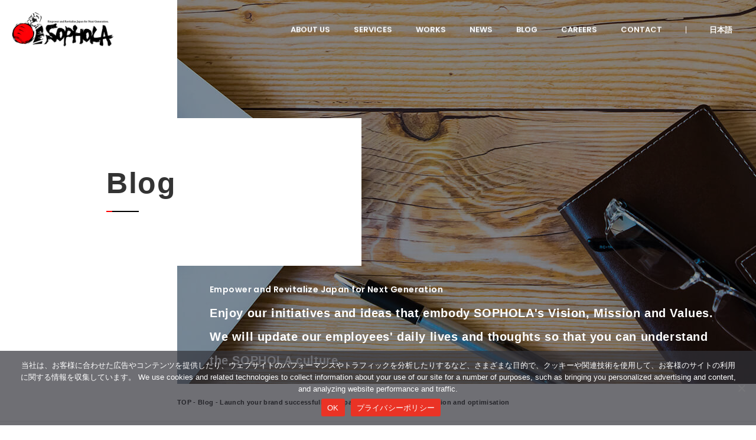

--- FILE ---
content_type: text/html; charset=UTF-8
request_url: https://sophola.jp/en/blog/launch-your-brand-successfully-in-japan-with-adscale-ad-automation-and-optimisation/
body_size: 12781
content:
	<!DOCTYPE html>
<html lang="ja">
<head>

	<meta name="viewport" content="width=device-width, initial-scale=1, maximum-scale=1, minimum-scale=1">
	<meta charset="UTF-8">


			<title>BLOG: Launch your brand successfully in Japan with AdScale ad automation and optimisation | SOPHOLA, Inc</title>
		<meta property="og:title" content="BLOG: Launch your brand successfully in Japan with AdScale ad automation and optimisation | SOPHOLA, Inc" />
			<meta property="og:description" content="SOPHOLA is a social startup company providing consulting and outsourcing services with cutting-edge global artificial intelligence and automated technology as well as B-to-B commerce service for global businesses dealing with Japanese traditional goods and local items for solving Japanese social issues---local depopulation, aging craftmanship, and spreading Japan’s appeal on the globe." />


	<meta name="keywords" content="SOPHOLA, Inc">
	<meta name="thumbnail" content="https://sophola.jp/wp/wp-content/uploads/2019/09/spacex-OHOU-5UVIYQ-unsplash.jpg" />
	<meta property="og:image" content="https://sophola.jp/wp/wp-content/uploads/2019/09/spacex-OHOU-5UVIYQ-unsplash.jpg">

	<meta property="og:type" content="article">

	<meta property="og:url" content="https://sophola.jp/en/blog/launch-your-brand-successfully-in-japan-with-adscale-ad-automation-and-optimisation/">

	<link rel="stylesheet" href="https://sophola.jp/wp/wp-content/themes/sophola/style.css?ver=20260203220855" />
	<link rel="stylesheet" href="https://sophola.jp/wp/wp-content/themes/sophola/css/animate.css" />
	<link rel="stylesheet" href="https://sophola.jp/wp/wp-content/themes/sophola/css/slick.css" />
	<link rel="stylesheet" href="https://sophola.jp/wp/wp-content/themes/sophola/css/slick-theme.css" />
	<link rel="stylesheet" href="https://use.fontawesome.com/releases/v5.3.1/css/all.css" integrity="sha384-mzrmE5qonljUremFsqc01SB46JvROS7bZs3IO2EmfFsd15uHvIt+Y8vEf7N7fWAU" crossorigin="anonymous">
	<link href="https://fonts.googleapis.com/css?family=Poppins:100,200,300,400,500,600,700,800,900" rel="stylesheet">
<meta name='robots' content='max-image-preview:large' />
	<style>img:is([sizes="auto" i], [sizes^="auto," i]) { contain-intrinsic-size: 3000px 1500px }</style>
	<link rel='dns-prefetch' href='//www.googletagmanager.com' />
<script type="text/javascript">
/* <![CDATA[ */
window._wpemojiSettings = {"baseUrl":"https:\/\/s.w.org\/images\/core\/emoji\/16.0.1\/72x72\/","ext":".png","svgUrl":"https:\/\/s.w.org\/images\/core\/emoji\/16.0.1\/svg\/","svgExt":".svg","source":{"concatemoji":"https:\/\/sophola.jp\/wp\/wp-includes\/js\/wp-emoji-release.min.js?ver=6.8.3"}};
/*! This file is auto-generated */
!function(s,n){var o,i,e;function c(e){try{var t={supportTests:e,timestamp:(new Date).valueOf()};sessionStorage.setItem(o,JSON.stringify(t))}catch(e){}}function p(e,t,n){e.clearRect(0,0,e.canvas.width,e.canvas.height),e.fillText(t,0,0);var t=new Uint32Array(e.getImageData(0,0,e.canvas.width,e.canvas.height).data),a=(e.clearRect(0,0,e.canvas.width,e.canvas.height),e.fillText(n,0,0),new Uint32Array(e.getImageData(0,0,e.canvas.width,e.canvas.height).data));return t.every(function(e,t){return e===a[t]})}function u(e,t){e.clearRect(0,0,e.canvas.width,e.canvas.height),e.fillText(t,0,0);for(var n=e.getImageData(16,16,1,1),a=0;a<n.data.length;a++)if(0!==n.data[a])return!1;return!0}function f(e,t,n,a){switch(t){case"flag":return n(e,"\ud83c\udff3\ufe0f\u200d\u26a7\ufe0f","\ud83c\udff3\ufe0f\u200b\u26a7\ufe0f")?!1:!n(e,"\ud83c\udde8\ud83c\uddf6","\ud83c\udde8\u200b\ud83c\uddf6")&&!n(e,"\ud83c\udff4\udb40\udc67\udb40\udc62\udb40\udc65\udb40\udc6e\udb40\udc67\udb40\udc7f","\ud83c\udff4\u200b\udb40\udc67\u200b\udb40\udc62\u200b\udb40\udc65\u200b\udb40\udc6e\u200b\udb40\udc67\u200b\udb40\udc7f");case"emoji":return!a(e,"\ud83e\udedf")}return!1}function g(e,t,n,a){var r="undefined"!=typeof WorkerGlobalScope&&self instanceof WorkerGlobalScope?new OffscreenCanvas(300,150):s.createElement("canvas"),o=r.getContext("2d",{willReadFrequently:!0}),i=(o.textBaseline="top",o.font="600 32px Arial",{});return e.forEach(function(e){i[e]=t(o,e,n,a)}),i}function t(e){var t=s.createElement("script");t.src=e,t.defer=!0,s.head.appendChild(t)}"undefined"!=typeof Promise&&(o="wpEmojiSettingsSupports",i=["flag","emoji"],n.supports={everything:!0,everythingExceptFlag:!0},e=new Promise(function(e){s.addEventListener("DOMContentLoaded",e,{once:!0})}),new Promise(function(t){var n=function(){try{var e=JSON.parse(sessionStorage.getItem(o));if("object"==typeof e&&"number"==typeof e.timestamp&&(new Date).valueOf()<e.timestamp+604800&&"object"==typeof e.supportTests)return e.supportTests}catch(e){}return null}();if(!n){if("undefined"!=typeof Worker&&"undefined"!=typeof OffscreenCanvas&&"undefined"!=typeof URL&&URL.createObjectURL&&"undefined"!=typeof Blob)try{var e="postMessage("+g.toString()+"("+[JSON.stringify(i),f.toString(),p.toString(),u.toString()].join(",")+"));",a=new Blob([e],{type:"text/javascript"}),r=new Worker(URL.createObjectURL(a),{name:"wpTestEmojiSupports"});return void(r.onmessage=function(e){c(n=e.data),r.terminate(),t(n)})}catch(e){}c(n=g(i,f,p,u))}t(n)}).then(function(e){for(var t in e)n.supports[t]=e[t],n.supports.everything=n.supports.everything&&n.supports[t],"flag"!==t&&(n.supports.everythingExceptFlag=n.supports.everythingExceptFlag&&n.supports[t]);n.supports.everythingExceptFlag=n.supports.everythingExceptFlag&&!n.supports.flag,n.DOMReady=!1,n.readyCallback=function(){n.DOMReady=!0}}).then(function(){return e}).then(function(){var e;n.supports.everything||(n.readyCallback(),(e=n.source||{}).concatemoji?t(e.concatemoji):e.wpemoji&&e.twemoji&&(t(e.twemoji),t(e.wpemoji)))}))}((window,document),window._wpemojiSettings);
/* ]]> */
</script>
<style id='wp-emoji-styles-inline-css' type='text/css'>

	img.wp-smiley, img.emoji {
		display: inline !important;
		border: none !important;
		box-shadow: none !important;
		height: 1em !important;
		width: 1em !important;
		margin: 0 0.07em !important;
		vertical-align: -0.1em !important;
		background: none !important;
		padding: 0 !important;
	}
</style>
<link rel='stylesheet' id='wp-block-library-css' href='https://sophola.jp/wp/wp-includes/css/dist/block-library/style.min.css?ver=6.8.3' type='text/css' media='all' />
<style id='classic-theme-styles-inline-css' type='text/css'>
/*! This file is auto-generated */
.wp-block-button__link{color:#fff;background-color:#32373c;border-radius:9999px;box-shadow:none;text-decoration:none;padding:calc(.667em + 2px) calc(1.333em + 2px);font-size:1.125em}.wp-block-file__button{background:#32373c;color:#fff;text-decoration:none}
</style>
<style id='global-styles-inline-css' type='text/css'>
:root{--wp--preset--aspect-ratio--square: 1;--wp--preset--aspect-ratio--4-3: 4/3;--wp--preset--aspect-ratio--3-4: 3/4;--wp--preset--aspect-ratio--3-2: 3/2;--wp--preset--aspect-ratio--2-3: 2/3;--wp--preset--aspect-ratio--16-9: 16/9;--wp--preset--aspect-ratio--9-16: 9/16;--wp--preset--color--black: #000000;--wp--preset--color--cyan-bluish-gray: #abb8c3;--wp--preset--color--white: #ffffff;--wp--preset--color--pale-pink: #f78da7;--wp--preset--color--vivid-red: #cf2e2e;--wp--preset--color--luminous-vivid-orange: #ff6900;--wp--preset--color--luminous-vivid-amber: #fcb900;--wp--preset--color--light-green-cyan: #7bdcb5;--wp--preset--color--vivid-green-cyan: #00d084;--wp--preset--color--pale-cyan-blue: #8ed1fc;--wp--preset--color--vivid-cyan-blue: #0693e3;--wp--preset--color--vivid-purple: #9b51e0;--wp--preset--gradient--vivid-cyan-blue-to-vivid-purple: linear-gradient(135deg,rgba(6,147,227,1) 0%,rgb(155,81,224) 100%);--wp--preset--gradient--light-green-cyan-to-vivid-green-cyan: linear-gradient(135deg,rgb(122,220,180) 0%,rgb(0,208,130) 100%);--wp--preset--gradient--luminous-vivid-amber-to-luminous-vivid-orange: linear-gradient(135deg,rgba(252,185,0,1) 0%,rgba(255,105,0,1) 100%);--wp--preset--gradient--luminous-vivid-orange-to-vivid-red: linear-gradient(135deg,rgba(255,105,0,1) 0%,rgb(207,46,46) 100%);--wp--preset--gradient--very-light-gray-to-cyan-bluish-gray: linear-gradient(135deg,rgb(238,238,238) 0%,rgb(169,184,195) 100%);--wp--preset--gradient--cool-to-warm-spectrum: linear-gradient(135deg,rgb(74,234,220) 0%,rgb(151,120,209) 20%,rgb(207,42,186) 40%,rgb(238,44,130) 60%,rgb(251,105,98) 80%,rgb(254,248,76) 100%);--wp--preset--gradient--blush-light-purple: linear-gradient(135deg,rgb(255,206,236) 0%,rgb(152,150,240) 100%);--wp--preset--gradient--blush-bordeaux: linear-gradient(135deg,rgb(254,205,165) 0%,rgb(254,45,45) 50%,rgb(107,0,62) 100%);--wp--preset--gradient--luminous-dusk: linear-gradient(135deg,rgb(255,203,112) 0%,rgb(199,81,192) 50%,rgb(65,88,208) 100%);--wp--preset--gradient--pale-ocean: linear-gradient(135deg,rgb(255,245,203) 0%,rgb(182,227,212) 50%,rgb(51,167,181) 100%);--wp--preset--gradient--electric-grass: linear-gradient(135deg,rgb(202,248,128) 0%,rgb(113,206,126) 100%);--wp--preset--gradient--midnight: linear-gradient(135deg,rgb(2,3,129) 0%,rgb(40,116,252) 100%);--wp--preset--font-size--small: 13px;--wp--preset--font-size--medium: 20px;--wp--preset--font-size--large: 36px;--wp--preset--font-size--x-large: 42px;--wp--preset--spacing--20: 0.44rem;--wp--preset--spacing--30: 0.67rem;--wp--preset--spacing--40: 1rem;--wp--preset--spacing--50: 1.5rem;--wp--preset--spacing--60: 2.25rem;--wp--preset--spacing--70: 3.38rem;--wp--preset--spacing--80: 5.06rem;--wp--preset--shadow--natural: 6px 6px 9px rgba(0, 0, 0, 0.2);--wp--preset--shadow--deep: 12px 12px 50px rgba(0, 0, 0, 0.4);--wp--preset--shadow--sharp: 6px 6px 0px rgba(0, 0, 0, 0.2);--wp--preset--shadow--outlined: 6px 6px 0px -3px rgba(255, 255, 255, 1), 6px 6px rgba(0, 0, 0, 1);--wp--preset--shadow--crisp: 6px 6px 0px rgba(0, 0, 0, 1);}:where(.is-layout-flex){gap: 0.5em;}:where(.is-layout-grid){gap: 0.5em;}body .is-layout-flex{display: flex;}.is-layout-flex{flex-wrap: wrap;align-items: center;}.is-layout-flex > :is(*, div){margin: 0;}body .is-layout-grid{display: grid;}.is-layout-grid > :is(*, div){margin: 0;}:where(.wp-block-columns.is-layout-flex){gap: 2em;}:where(.wp-block-columns.is-layout-grid){gap: 2em;}:where(.wp-block-post-template.is-layout-flex){gap: 1.25em;}:where(.wp-block-post-template.is-layout-grid){gap: 1.25em;}.has-black-color{color: var(--wp--preset--color--black) !important;}.has-cyan-bluish-gray-color{color: var(--wp--preset--color--cyan-bluish-gray) !important;}.has-white-color{color: var(--wp--preset--color--white) !important;}.has-pale-pink-color{color: var(--wp--preset--color--pale-pink) !important;}.has-vivid-red-color{color: var(--wp--preset--color--vivid-red) !important;}.has-luminous-vivid-orange-color{color: var(--wp--preset--color--luminous-vivid-orange) !important;}.has-luminous-vivid-amber-color{color: var(--wp--preset--color--luminous-vivid-amber) !important;}.has-light-green-cyan-color{color: var(--wp--preset--color--light-green-cyan) !important;}.has-vivid-green-cyan-color{color: var(--wp--preset--color--vivid-green-cyan) !important;}.has-pale-cyan-blue-color{color: var(--wp--preset--color--pale-cyan-blue) !important;}.has-vivid-cyan-blue-color{color: var(--wp--preset--color--vivid-cyan-blue) !important;}.has-vivid-purple-color{color: var(--wp--preset--color--vivid-purple) !important;}.has-black-background-color{background-color: var(--wp--preset--color--black) !important;}.has-cyan-bluish-gray-background-color{background-color: var(--wp--preset--color--cyan-bluish-gray) !important;}.has-white-background-color{background-color: var(--wp--preset--color--white) !important;}.has-pale-pink-background-color{background-color: var(--wp--preset--color--pale-pink) !important;}.has-vivid-red-background-color{background-color: var(--wp--preset--color--vivid-red) !important;}.has-luminous-vivid-orange-background-color{background-color: var(--wp--preset--color--luminous-vivid-orange) !important;}.has-luminous-vivid-amber-background-color{background-color: var(--wp--preset--color--luminous-vivid-amber) !important;}.has-light-green-cyan-background-color{background-color: var(--wp--preset--color--light-green-cyan) !important;}.has-vivid-green-cyan-background-color{background-color: var(--wp--preset--color--vivid-green-cyan) !important;}.has-pale-cyan-blue-background-color{background-color: var(--wp--preset--color--pale-cyan-blue) !important;}.has-vivid-cyan-blue-background-color{background-color: var(--wp--preset--color--vivid-cyan-blue) !important;}.has-vivid-purple-background-color{background-color: var(--wp--preset--color--vivid-purple) !important;}.has-black-border-color{border-color: var(--wp--preset--color--black) !important;}.has-cyan-bluish-gray-border-color{border-color: var(--wp--preset--color--cyan-bluish-gray) !important;}.has-white-border-color{border-color: var(--wp--preset--color--white) !important;}.has-pale-pink-border-color{border-color: var(--wp--preset--color--pale-pink) !important;}.has-vivid-red-border-color{border-color: var(--wp--preset--color--vivid-red) !important;}.has-luminous-vivid-orange-border-color{border-color: var(--wp--preset--color--luminous-vivid-orange) !important;}.has-luminous-vivid-amber-border-color{border-color: var(--wp--preset--color--luminous-vivid-amber) !important;}.has-light-green-cyan-border-color{border-color: var(--wp--preset--color--light-green-cyan) !important;}.has-vivid-green-cyan-border-color{border-color: var(--wp--preset--color--vivid-green-cyan) !important;}.has-pale-cyan-blue-border-color{border-color: var(--wp--preset--color--pale-cyan-blue) !important;}.has-vivid-cyan-blue-border-color{border-color: var(--wp--preset--color--vivid-cyan-blue) !important;}.has-vivid-purple-border-color{border-color: var(--wp--preset--color--vivid-purple) !important;}.has-vivid-cyan-blue-to-vivid-purple-gradient-background{background: var(--wp--preset--gradient--vivid-cyan-blue-to-vivid-purple) !important;}.has-light-green-cyan-to-vivid-green-cyan-gradient-background{background: var(--wp--preset--gradient--light-green-cyan-to-vivid-green-cyan) !important;}.has-luminous-vivid-amber-to-luminous-vivid-orange-gradient-background{background: var(--wp--preset--gradient--luminous-vivid-amber-to-luminous-vivid-orange) !important;}.has-luminous-vivid-orange-to-vivid-red-gradient-background{background: var(--wp--preset--gradient--luminous-vivid-orange-to-vivid-red) !important;}.has-very-light-gray-to-cyan-bluish-gray-gradient-background{background: var(--wp--preset--gradient--very-light-gray-to-cyan-bluish-gray) !important;}.has-cool-to-warm-spectrum-gradient-background{background: var(--wp--preset--gradient--cool-to-warm-spectrum) !important;}.has-blush-light-purple-gradient-background{background: var(--wp--preset--gradient--blush-light-purple) !important;}.has-blush-bordeaux-gradient-background{background: var(--wp--preset--gradient--blush-bordeaux) !important;}.has-luminous-dusk-gradient-background{background: var(--wp--preset--gradient--luminous-dusk) !important;}.has-pale-ocean-gradient-background{background: var(--wp--preset--gradient--pale-ocean) !important;}.has-electric-grass-gradient-background{background: var(--wp--preset--gradient--electric-grass) !important;}.has-midnight-gradient-background{background: var(--wp--preset--gradient--midnight) !important;}.has-small-font-size{font-size: var(--wp--preset--font-size--small) !important;}.has-medium-font-size{font-size: var(--wp--preset--font-size--medium) !important;}.has-large-font-size{font-size: var(--wp--preset--font-size--large) !important;}.has-x-large-font-size{font-size: var(--wp--preset--font-size--x-large) !important;}
:where(.wp-block-post-template.is-layout-flex){gap: 1.25em;}:where(.wp-block-post-template.is-layout-grid){gap: 1.25em;}
:where(.wp-block-columns.is-layout-flex){gap: 2em;}:where(.wp-block-columns.is-layout-grid){gap: 2em;}
:root :where(.wp-block-pullquote){font-size: 1.5em;line-height: 1.6;}
</style>
<link rel='stylesheet' id='bogo-css' href='https://sophola.jp/wp/wp-content/plugins/bogo/includes/css/style.css?ver=3.8.2' type='text/css' media='all' />
<link rel='stylesheet' id='contact-form-7-css' href='https://sophola.jp/wp/wp-content/plugins/contact-form-7/includes/css/styles.css?ver=6.1.4' type='text/css' media='all' />
<link rel='stylesheet' id='cookie-notice-front-css' href='https://sophola.jp/wp/wp-content/plugins/cookie-notice/css/front.min.css?ver=2.5.7' type='text/css' media='all' />
<style id='akismet-widget-style-inline-css' type='text/css'>

			.a-stats {
				--akismet-color-mid-green: #357b49;
				--akismet-color-white: #fff;
				--akismet-color-light-grey: #f6f7f7;

				max-width: 350px;
				width: auto;
			}

			.a-stats * {
				all: unset;
				box-sizing: border-box;
			}

			.a-stats strong {
				font-weight: 600;
			}

			.a-stats a.a-stats__link,
			.a-stats a.a-stats__link:visited,
			.a-stats a.a-stats__link:active {
				background: var(--akismet-color-mid-green);
				border: none;
				box-shadow: none;
				border-radius: 8px;
				color: var(--akismet-color-white);
				cursor: pointer;
				display: block;
				font-family: -apple-system, BlinkMacSystemFont, 'Segoe UI', 'Roboto', 'Oxygen-Sans', 'Ubuntu', 'Cantarell', 'Helvetica Neue', sans-serif;
				font-weight: 500;
				padding: 12px;
				text-align: center;
				text-decoration: none;
				transition: all 0.2s ease;
			}

			/* Extra specificity to deal with TwentyTwentyOne focus style */
			.widget .a-stats a.a-stats__link:focus {
				background: var(--akismet-color-mid-green);
				color: var(--akismet-color-white);
				text-decoration: none;
			}

			.a-stats a.a-stats__link:hover {
				filter: brightness(110%);
				box-shadow: 0 4px 12px rgba(0, 0, 0, 0.06), 0 0 2px rgba(0, 0, 0, 0.16);
			}

			.a-stats .count {
				color: var(--akismet-color-white);
				display: block;
				font-size: 1.5em;
				line-height: 1.4;
				padding: 0 13px;
				white-space: nowrap;
			}
		
</style>
<link rel='stylesheet' id='wp-pagenavi-css' href='https://sophola.jp/wp/wp-content/plugins/wp-pagenavi/pagenavi-css.css?ver=2.70' type='text/css' media='all' />
<script type="text/javascript" id="cookie-notice-front-js-before">
/* <![CDATA[ */
var cnArgs = {"ajaxUrl":"https:\/\/sophola.jp\/wp\/wp-admin\/admin-ajax.php","nonce":"dcf22ee2d0","hideEffect":"fade","position":"bottom","onScroll":false,"onScrollOffset":100,"onClick":false,"cookieName":"cookie_notice_accepted","cookieTime":2147483647,"cookieTimeRejected":2147483647,"globalCookie":false,"redirection":false,"cache":false,"revokeCookies":false,"revokeCookiesOpt":"automatic"};
/* ]]> */
</script>
<script type="text/javascript" src="https://sophola.jp/wp/wp-content/plugins/cookie-notice/js/front.min.js?ver=2.5.7" id="cookie-notice-front-js"></script>
<link rel="https://api.w.org/" href="https://sophola.jp/en/wp-json/" /><link rel="EditURI" type="application/rsd+xml" title="RSD" href="https://sophola.jp/wp/xmlrpc.php?rsd" />
<meta name="generator" content="WordPress 6.8.3" />
<link rel="canonical" href="https://sophola.jp/en/blog/launch-your-brand-successfully-in-japan-with-adscale-ad-automation-and-optimisation/" />
<link rel='shortlink' href='https://sophola.jp/en/?p=631' />
<link rel="alternate" title="oEmbed (JSON)" type="application/json+oembed" href="https://sophola.jp/en/wp-json/oembed/1.0/embed?url=https%3A%2F%2Fsophola.jp%2Fen%2Fblog%2Flaunch-your-brand-successfully-in-japan-with-adscale-ad-automation-and-optimisation%2F" />
<link rel="alternate" title="oEmbed (XML)" type="text/xml+oembed" href="https://sophola.jp/en/wp-json/oembed/1.0/embed?url=https%3A%2F%2Fsophola.jp%2Fen%2Fblog%2Flaunch-your-brand-successfully-in-japan-with-adscale-ad-automation-and-optimisation%2F&#038;format=xml" />
<meta name="generator" content="Site Kit by Google 1.156.0" />    
    <script type="text/javascript">
        var ajaxurl = 'https://sophola.jp/wp/wp-admin/admin-ajax.php';
    </script>
<style type='text/css'>.rp4wp-related-posts ul{width:100%;padding:0;margin:0;float:left;}
.rp4wp-related-posts ul>li{list-style:none;padding:0;margin:0;padding-bottom:20px;clear:both;}
.rp4wp-related-posts ul>li>p{margin:0;padding:0;}
.rp4wp-related-post-image{width:35%;padding-right:25px;-moz-box-sizing:border-box;-webkit-box-sizing:border-box;box-sizing:border-box;float:left;}</style>
<style type="text/css">.recentcomments a{display:inline !important;padding:0 !important;margin:0 !important;}</style>
<!-- Google Tag Manager snippet added by Site Kit -->
<script type="text/javascript">
/* <![CDATA[ */

			( function( w, d, s, l, i ) {
				w[l] = w[l] || [];
				w[l].push( {'gtm.start': new Date().getTime(), event: 'gtm.js'} );
				var f = d.getElementsByTagName( s )[0],
					j = d.createElement( s ), dl = l != 'dataLayer' ? '&l=' + l : '';
				j.async = true;
				j.src = 'https://www.googletagmanager.com/gtm.js?id=' + i + dl;
				f.parentNode.insertBefore( j, f );
			} )( window, document, 'script', 'dataLayer', 'GTM-MXZDBV7' );
			
/* ]]> */
</script>

<!-- End Google Tag Manager snippet added by Site Kit -->
<link rel="icon" href="https://sophola.jp/wp/wp-content/uploads/2018/10/cropped-favicon-32x32.png" sizes="32x32" />
<link rel="icon" href="https://sophola.jp/wp/wp-content/uploads/2018/10/cropped-favicon-192x192.png" sizes="192x192" />
<link rel="apple-touch-icon" href="https://sophola.jp/wp/wp-content/uploads/2018/10/cropped-favicon-180x180.png" />
<meta name="msapplication-TileImage" content="https://sophola.jp/wp/wp-content/uploads/2018/10/cropped-favicon-270x270.png" />

	<!-- Global site tag (gtag.js) - Google Analytics -->
	<script async src="https://www.googletagmanager.com/gtag/js?id=UA-127836528-1"></script>
	<script>
	  window.dataLayer = window.dataLayer || [];
	  function gtag(){dataLayer.push(arguments);}
	  gtag('js', new Date());

	  gtag('config', 'UA-127836528-1');
	</script>
</head>

<body class="wp-singular blog-template-default single single-blog postid-631 wp-theme-sophola en-US cookies-not-set">

	<div id="wrap">
		<header>
			<div id="header">
				<div id="header-wrap">
					<a class="menu-trigger" href="javascript:void(0);">
						<span></span>
						<span></span>
						<span></span>
					</a>
					<div class="menu menuOff">
						<div class="menu-wrap">
							<ul class="main-nav">
								<li><a href="https://sophola.jp/en/about/">ABOUT US</a></li>
								<li><a href="https://sophola.jp/en/services/">SERVICES</a></li>
								<li><a href="https://sophola.jp/en/works/">WORKS</a></li>
								<li><a href="https://sophola.jp/en/news/">NEWS</a></li>
								<li><a href="https://sophola.jp/en/blog/">BLOG</a></li>
								<li><a href="https://sophola.jp/en/careers/">CAREERS</a></li>
								<li><a href="https://sophola.jp/en/contact/">CONTACT</a></li>
								<li class="sp"><a href="https://sophola.jp/en/privacy-policy/">PRIVACY POLICY</a></li>
							</ul>
							<ul class="bogo-language-switcher list-view"><li class="en-US en current first"><span class="bogoflags bogoflags-us"></span> <span class="bogo-language-name"><a rel="alternate" hreflang="en-US" href="https://sophola.jp/en/blog/launch-your-brand-successfully-in-japan-with-adscale-ad-automation-and-optimisation/" title="English" class="current" aria-current="page">English</a></span></li>
<li class="ja last"><span class="bogoflags bogoflags-jp"></span> <span class="bogo-language-name">日本語</span></li>
</ul>						</div>
					</div>
					<h1 class="header-logo"><a href="https://sophola.jp/en/"><img src="https://sophola.jp/wp/wp-content/themes/sophola/images/logo-sophola.png" alt="SOPHOLA株式会社"></a></h1>
				</div>
			</div><!-- end of #header -->
		</header>

		<article>
			<div id="main-contents">





				<section id="mv">
					<div class="section-wrap">
						<div class="mv-wrap">
							<div class="mv-title-wrap">
								<div class="mv-title">Blog <span>&nbsp;</span></div>
							</div>
							<div class="mv-img-wrap single" style="background-image: url(https://sophola.jp/wp/wp-content/themes/sophola/images/mv-screen.png), url(https://sophola.jp/wp/wp-content/themes/sophola/images/blog-default-mv.jpg);">
								<div class="mv-description">
									<h3>Empower and Revitalize Japan for Next Generation</h3>
									<h2>Enjoy our initiatives and ideas that embody SOPHOLA's Vision, Mission and Values. <br>We will update our employees' daily lives and thoughts so that you can understand the SOPHOLA culture.</h2>
								</div>
							</div>
						</div>
						<div class="breadcrumb"><a href="https://sophola.jp/en/">TOP</a> - <a href="https://sophola.jp/en/blog/">Blog</a> - Launch your brand successfully in Japan with AdScale ad automation and optimisation</div>
					</div>
				</section>

				<section id="content">
					<div class="section-wrap">
																		<h1 class="heading">Launch your brand successfully in Japan with AdScale ad automation and optimisation</h1>
						<div class="content">
							<p>Once you have set up your Japanese Shopify store with automated Amazon FBA inventory sync and fulfilment as described in <a href="http://sophola.jp/wp/en/blog/introducing-a-low-risk-streamlined-approach-to-launching-and-strengthening-your-brand-in-japan/">our last blog post</a>, you are ready to start bringing traffic to your site and generating sales. Being able to control your branding, your customer list and reducing your dependency on Amazon are key reasons for brands to run their own ecommerce site in Japan.</p>
<p>An additional benefit is that as you are not subject to the same commissions as on Amazon or Rakuten, you can commit more marketing budget to each conversion and still get a better ROI. Here at SOPHOLA we combine cutting-edge ad automation and optimisation using the <a href="http://sophola.jp/wp/en/blog/adscale-the-dreaded-black-box/">AdScale platform</a> with experienced digital media buyers to give you the best of both worlds.</p>
<h3>Automated ad optimisation powered by AI and machine learning</h3>
<p>Using the AdScale platform has a number of benefits:</p>
<p>• Manage a single marketing budget across Google Search, GDN, Google Shopping, Youtube, Facebook, Instagram, Yahoo!, and more. Or set budgets for each channel.<br />
• Automate budget optimisation powered by machine learning to ensure that your budget is always available to the channels that are returning the best results.<br />
• Automate bidding optimisation<br />
• Connect your shop feed to multiple platforms via the Ad Centre</p>
<p>AdScale is the perfect tool for brands to improve their webshop results and bottom line.</p>
<h3>Getting started</h3>
<p>For AdScale to work it needs past data and especially conversions to work from. For brands launching on a new market this is not available. This is where SOPHOLA comes in. Our experienced team will help you build the feeds, open the ad centre, create your campaigns and help you set goals. Once you have enough data and conversions we will set your goal KPI and transition you over to the automated bidding and budget optimisation.</p>
<h3>Ongoing support</h3>
<p>We don’t finish there however, we will continue to monitor your account throughout, making sure that your account is healthy. Every month we will offer you a detailed report and a consultation to review past performance, predicted future performance and new measures to ensure you reach your goals.</p>
<h3>Don&#8217;t forget Yahoo! Japan</h3>
<p>AdScale has full support for Yahoo! Japan ads. Despite the growth of Google in the past decade, Yahoo! Japan remains the single <a href="http://netratings.co.jp/news_release/2018/12/Newsrelease20181225.html">most visited site by Japanese desktop visitors</a>. Using a tool and an agency with Yahoo! Japan expertise is crucial to reaching as many potential customers as possible. As AdScale automates your budget management across Yahoo! Japan and Google it means that you will always be devoting resources to the channel bringing the best results.</p>
<h3>Broaden your audience &#8211; Marketplace management</h3>
<p>In addition to supporting brands in launching Japanese Shopify stores with fulfilment by Amazon FBA, digital marketing management and customer support, SOPHOLA offers marketplace support. Reach over 70% of Japanese online shoppers on Amazon Japan, Rakuten and Yahoo! Shopping with automated inventory sync and fulfilment. <a href="http://sophola.jp/wp/en/blog/bring-your-products-to-a-wider-japanese-audience-on-rakuten-amazon-and-yahoo-shopping/">In my next blog post I will describe how we help brands flourish on Japanese marketplaces</a>.</p>
<p>Sebastian Benedikz<br />
Global Sales Executive<br />
SOPHOLA, Inc</p>
						</div>
																		
					</div>
				</section>







			</div><!-- end of #main-contents -->

			</article>

		<footer>
			<div id="footer">
				<div class="footer-logo">
					<a href="https://sophola.jp/en/"><img src="https://sophola.jp/wp/wp-content/themes/sophola/images/logo-sophola.png" alt="SOPHOLA"></a>
                    <div class="footer-ad">				
                    <a class="google-ad" href="https://www.google.com/partners/agency?id=8643090938" target="_blank"><img src="https://www.gstatic.com/partners/badge/images/2022/PartnerBadgeClickable.svg" alt="google-partners"></a>
                    <!-- Add the code snippet above to the sites listed to display your badge:
                        https://sophola.jp/
                        https://adscale.jp/ -->
                    <img class="amazon-ad-img" src="https://sophola.jp/wp/wp-content/uploads/2022/03/amazon_ads_logo.png" alt="amazon-ads">
                    </div>   
				</div>
				<nav class="footer-nav">
					<div class="left">
						<ul>
							<li><a href="https://sophola.jp/en/">TOP</a></li>
							<li><a href="https://sophola.jp/en/about/">ABOUT US</a></li>
							<li><a href="https://sophola.jp/en/services/">SERVICES</a></li>
							<li><a href="https://sophola.jp/en/works/">WORKS</a></li>
							<li><a href="https://sophola.jp/en/blog/">BLOG</a></li>
							<li><a href="https://sophola.jp/en/careers/">CAREERS</a></li>
							<li><a href="https://sophola.jp/en/contact/">CONTACT</a></li>
							<li><a href="https://sophola.jp/en/privacy-policy/">PRIVACY POLICY</a></li>
						</ul>
						<div class="copyright">Copyright &copy; SOPHOLA inc. All Rights Reserved.</div>
					</div>
					<ul class="right">
						<li><a href="https://www.facebook.com/sophola.inc/" target="_blank"><i class="fab fa-facebook-f"></i></a></li>
						<li><a href="https://www.linkedin.com/company/sophola-inc/" target="_blank"><i class="fab fa-linkedin-in"></i></a></li>
					</ul>
				</nav>
			</div>
		</footer>

	</div><!-- End of #wrap -->

<script type="speculationrules">
{"prefetch":[{"source":"document","where":{"and":[{"href_matches":"\/en\/*"},{"not":{"href_matches":["\/wp\/wp-*.php","\/wp\/wp-admin\/*","\/wp\/wp-content\/uploads\/*","\/wp\/wp-content\/*","\/wp\/wp-content\/plugins\/*","\/wp\/wp-content\/themes\/sophola\/*","\/en\/*\\?(.+)"]}},{"not":{"selector_matches":"a[rel~=\"nofollow\"]"}},{"not":{"selector_matches":".no-prefetch, .no-prefetch a"}}]},"eagerness":"conservative"}]}
</script>
		<!-- Google Tag Manager (noscript) snippet added by Site Kit -->
		<noscript>
			<iframe src="https://www.googletagmanager.com/ns.html?id=GTM-MXZDBV7" height="0" width="0" style="display:none;visibility:hidden"></iframe>
		</noscript>
		<!-- End Google Tag Manager (noscript) snippet added by Site Kit -->
		<script type="text/javascript" src="https://sophola.jp/wp/wp-includes/js/dist/hooks.min.js?ver=4d63a3d491d11ffd8ac6" id="wp-hooks-js"></script>
<script type="text/javascript" src="https://sophola.jp/wp/wp-includes/js/dist/i18n.min.js?ver=5e580eb46a90c2b997e6" id="wp-i18n-js"></script>
<script type="text/javascript" id="wp-i18n-js-after">
/* <![CDATA[ */
wp.i18n.setLocaleData( { 'text direction\u0004ltr': [ 'ltr' ] } );
/* ]]> */
</script>
<script type="text/javascript" src="https://sophola.jp/wp/wp-content/plugins/contact-form-7/includes/swv/js/index.js?ver=6.1.4" id="swv-js"></script>
<script type="text/javascript" id="contact-form-7-js-before">
/* <![CDATA[ */
var wpcf7 = {
    "api": {
        "root": "https:\/\/sophola.jp\/en\/wp-json\/",
        "namespace": "contact-form-7\/v1"
    }
};
/* ]]> */
</script>
<script type="text/javascript" src="https://sophola.jp/wp/wp-content/plugins/contact-form-7/includes/js/index.js?ver=6.1.4" id="contact-form-7-js"></script>

		<!-- Cookie Notice plugin v2.5.7 by Hu-manity.co https://hu-manity.co/ -->
		<div id="cookie-notice" role="dialog" class="cookie-notice-hidden cookie-revoke-hidden cn-position-bottom" aria-label="Cookie Notice" style="background-color: rgba(50,50,58,0.7);"><div class="cookie-notice-container" style="color: #fff"><span id="cn-notice-text" class="cn-text-container">当社は、お客様に合わせた広告やコンテンツを提供したり、ウェブサイトのパフォーマンスやトラフィックを分析したりするなど、さまざまな目的で、クッキーや関連技術を使用して、お客様のサイトの利用に関する情報を収集しています。


We use cookies and related technologies to collect information about your use of our site for a number of purposes, such as bringing you personalized advertising and content, and analyzing website performance and traffic. </span><span id="cn-notice-buttons" class="cn-buttons-container"><button id="cn-accept-cookie" data-cookie-set="accept" class="cn-set-cookie cn-button" aria-label="OK" style="background-color: #ea3325">OK</button><button data-link-url="https://sophola.jp/privacy-policy/" data-link-target="_blank" id="cn-more-info" class="cn-more-info cn-button" aria-label="プライバシーポリシー" style="background-color: #ea3325">プライバシーポリシー</button></span><span id="cn-close-notice" data-cookie-set="accept" class="cn-close-icon" title="いいえ"></span></div>
			
		</div>
		<!-- / Cookie Notice plugin -->
<script src="https://sophola.jp/wp/wp-content/themes/sophola/js/jquery-3.1.1.min.js"></script>
<script src="https://sophola.jp/wp/wp-content/themes/sophola/js/jquery.easing.1.3.js"></script>
<script src="https://sophola.jp/wp/wp-content/themes/sophola/js/wow.min.js"></script>
<script src="https://sophola.jp/wp/wp-content/themes/sophola/js/slick.min.js"></script>
<script src="https://sophola.jp/wp/wp-content/themes/sophola/js/jquery.easytabs.min.js"></script>
<script src="https://sophola.jp/wp/wp-content/themes/sophola/js/jquery.hashchange.min.js"></script>


<script>
	new WOW().init();
</script>
<script>
$(function(){
	$(".btn-more").on("click", function() {
		$(this).prev().slideToggle(500);
		$(this).toggleClass('opened');
	});
});
</script>
<script>
$(function() {
  $('a[href*="#"]:not([href="#"])').click(function() {
	if (location.pathname.replace(/^\//,'') == this.pathname.replace(/^\//,'') && location.hostname == this.hostname) {
	  var target = $(this.hash);
	  target = target.length ? target : $('[name=' + this.hash.slice(1) +']');
	  var targettop = target.offset().top;
	  if (target.length) {
		$('html, body').animate({
		  scrollTop: targettop
		}, 1000);
		return false;
	  }
	}
  });


  	$('.sidebar-list a').each(function(){
		let _title = $(this).attr('title');
		$(this).text(_title);
	});
  });
</script>
<script type="text/javascript">
$(function(){
	$('#slide-pc').slick({
		slidesToShow: 1,
		infinite: true,
		dots: true,
		fade: true,
		arrows: false,
		speed: 2000,
		pauseOnHover: false,
		autoplay: true,
		autoplaySpeed: 4000,
	});
});
</script>
<script type="text/javascript">
$(function(){
	$('#slide-sp').slick({
		slidesToShow: 1,
		infinite: true,
		dots: true,
		fade: true,
		arrows: false,
		speed: 2000,
		pauseOnHover: false,
		autoplay: true,
		autoplaySpeed: 4000,
	});
});
</script>
<script>
$(function(){
	$(window).on('scroll', function(){
		var $body = $('body');
		var scr_count = $(document).scrollTop();
		if(scr_count > 79){
			$body.addClass('moved');
		}else{
			$body.removeClass('moved');
		}
	}).scroll();
})
</script>
<script>
$(function () {
	var $body = $('body');
	$('.menu-trigger').on('click', function () {
		$body.toggleClass('opened');
		$body.removeClass('open-about');
	});
	$('.about-trigger').on('click', function () {
		$body.addClass('open-about');
	});
	$('.close-about').on('click', function () {
		$body.removeClass('open-about');
	});
    $('.search-trigger').on('click', function () {
        $body.addClass('s-opened');
    });
    $('.search-close').on('click', function () {
        $body.removeClass('s-opened');
    });
});
</script>

<script>
$(window).scroll(function() {
	$('#header-wrap').css('left', '-'+ $(this).scrollLeft() + "px");
});
</script>
<script>
var w = 0;
$(window).on('load', function(){
	w = $( window ).width();
	var viewportHeight = window.innerHeight;
	$('#slides .section-wrap').css({ height: viewportHeight });
});
$(window).on('resize', function(){
	if( w != $( window ).width() ){
		var viewportHeight = window.innerHeight;
		$('#slides .section-wrap').css({ height: viewportHeight });
		w = $( window ).width();
		delete w;
	}
});
</script>


<script>

const scriptEl = document.createElement('script');
const headEl   = document.querySelector('head');

scriptEl.src = "https://www.youtube.com/iframe_api";
headEl.appendChild(scriptEl);

function onYouTubeIframeAPIReady() {
	const player = new YT.Player('video', {
		videoId: 'gS3mS9mW-BY',
		width: '1960',
		height: '1080',
		wmode: 'transparent',
		playerVars: {
			'playsinline': 1,
			'rel': 0,
			'disablekb': 1,
			'loop': 1,
			'playlist': 'gS3mS9mW-BY',
			'controls': 0,
			'showinfo': 0,
			'modestbranding': 1,
		},
		events: {
			'onReady': onPlayerReady,
			'onStateChange': function(e){
				if(e.data === YT.PlayerState.PLAYING){
					$('.kv-txt').addClass('fadeIn animated');
				}
            }
		}
	});
}
function onPlayerReady(event) {
	const player = event.target;
	player.mute();
	player.playVideo();
}
</script>

<script>
    $(document).ready(function () {
        $('.sidebar-toggle').each(function(){
            let _child = $(this).next('.sidebar-list-child');
            $(this).click(function(){
                $(this).toggleClass('is-active');
                _child.slideToggle();
            });
        });
    });
</script>
</body>
</html>



--- FILE ---
content_type: text/css
request_url: https://sophola.jp/wp/wp-content/themes/sophola/style.css?ver=20260203220855
body_size: 21640
content:
@charset "UTF-8";
/*
Theme Name: Theme of SOPHOLA
Description: Theme of SOPHOLA
Author: SOPHOLA inc.
*/
/* RESET */
html, body, div, span, applet, object, iframe, h1, h2, h3, h4, h5, h6, p, blockquote, pre, a, abbr, acronym, address, big, cite, code, del, dfn, em, img, ins, kbd, q, s, samp, small, strike, strong, sub, sup, tt, var, b, u, i, center, fieldset, form, label, legend, table, caption, tbody, tfoot, thead, tr, th, td, article, aside, canvas, details, embed, figure, figcaption, footer, header, hgroup, menu, nav, output, ruby, section, summary, time, mark, audio, video {
  margin: 0;
  padding: 0;
  border: 0;
  font-size: 100%;
  font: inherit;
  vertical-align: baseline;
}

dl, dt, dd, ol, ul, li {
  margin: 0;
  padding: 0;
  border: 0;
  font-size: 100%;
  font: inherit;
  vertical-align: top;
}

article, aside, details, figcaption, figure, footer, header, hgroup, menu, nav, section {
  display: block;
}

body {
  line-height: 1;
}

ol, ul {
  list-style: none;
}

blockquote, q {
  quotes: none;
}

blockquote:before, blockquote:after, q:before, q:after {
  content: '';
  content: none;
}

table {
  border-collapse: collapse;
  border-spacing: 0;
}

*:focus {
  outline: 0;
}

/* padding,border内側設定 */
* {
  -webkit-box-sizing: border-box;
  -o-box-sizing: border-box;
  -ms-box-sizing: border-box;
  box-sizing: border-box;
}

/* HTML5 */
article, aside, figure, figcaption, footer, header, nav, section {
  display: block;
}

/*------------------------------------------------------------
	BASE
------------------------------------------------------------*/
html, body {
  margin: 0px;
  padding: 0px;
  height: 100%;
  width: 100%;
  -webkit-text-size-adjust: none;
}

.alignleft {
  float: left;
  margin: 0 2% 2% 0;
}

.alignright {
  float: right;
  margin: 0 0 2% 2%;
}

.aligncenter {
  clear: both;
  display: block;
  margin: 2% auto 2%;
}

/* clearfix */
.clearfix:after {
  visibility: hidden;
  display: block;
  font-size: 0;
  content: "";
  clear: both;
  height: 0;
}

/* clearfix for ie7 */
.clearfix {
  display: inline-block;
}

.clearfix {
  display: block;
}

body {
  color: #333;
  font-size: 15px;
  font-weight: 300;
  line-height: 2;
  line-height: calc(32 / 15);
  font-family: "ヒラギノ角ゴ ProN W3", Hiragino Kaku Gothic ProN, YuGothic-M, YuGothic, Meiryo, sans-serif;
  position: relative;
  -webkit-font-smoothing: antialiased;
  -moz-osx-font-smoothing: grayscale;
}

.wow {
  visibility: hidden;
}

img {
  max-width: 100%;
  height: auto;
  vertical-align: bottom;
}

a {
  text-decoration: none;
  color: #333;
}

/*------------------------------------------------------------
	COMMON
------------------------------------------------------------*/
#wrap {
  width: 100%;
  min-width: 1050px;
  height: auto;
  padding: 0;
  position: relative;
  overflow-x: hidden;
}

#main-contents {
  padding: 0;
  width: 100%;
  margin: auto;
}

@media screen and (max-width: 640px) {
  #wrap {
    min-width: 320px;
  }
}

/*------------------------------------------------------------
	HEADER
------------------------------------------------------------*/
#header {
  position: relative;
  width: 100%;
  height: auto;
  font-size: 10px;
}

#header-wrap {
  width: 100%;
  min-width: 1050px;
  height: 100px;
  position: fixed;
  top: 0;
  left: 0;
  background-color: rgba(255, 255, 255, 0);
  z-index: 999;
  -webkit-transition: height .4s, background-color .4s;
  transition: height .4s, background-color .4s;
}

.moved #header-wrap {
  background-color: white;
  height: 70px;
}

#header .header-logo {
  display: inline-block;
  visibility: visible;
  width: 172px;
  position: absolute;
  top: 50%;
  left: 20px;
  -webkit-transform: translate(0, -50%);
  transform: translate(0, -50%);
  -webkit-transition: .3s;
  transition: .3s;
}

.moved #header .header-logo {
  width: 120px;
}

#header .header-logo a {
  display: block;
}

.opened #header .header-logo {
  visibility: hidden;
  opacity: 0;
  -webkit-transition: .2s ease .2s;
  transition: .2s ease .2s;
}

#header .header-logo img {
  width: 100%;
}

@media screen and (max-width: 640px) {
  #header-wrap {
    height: 60px;
    min-width: 320px;
  }
  .moved #header-wrap {
    height: 50px;
    border-bottom: 1px solid #eee;
  }
  #header .header-logo {
    width: 108px;
    left: 20px;
    -webkit-transform: translate(0, -50%);
    transform: translate(0, -50%);
  }
  .moved #header .header-logo {
    width: 90px;
  }
}

/*==== menu ====*/
.menu {
  position: absolute;
  top: 50%;
  right: 40px;
  -webkit-transform: translate(0, -50%);
  transform: translate(0, -50%);
}

.menu-wrap > ul {
  letter-spacing: -.5em;
  float: left;
}

.menu-wrap > ul > li {
  display: inline-block;
  text-align: center;
  position: relative;
  margin-left: 40px;
  letter-spacing: normal;
}

.menu-wrap > ul > li.sp {
  display: none;
}

.menu-wrap > ul > li > a {
  font-family: 'Poppins', sans-serif;
  font-size: 13px;
  font-weight: 600;
  opacity: 1;
  line-height: 2;
  color: #fff;
  display: inline-block;
  -webkit-transition: .3s linear;
  transition: .3s linear;
  -webkit-backface-visibility: hidden;
  backface-visibility: hidden;
}

.menu-wrap > ul > li {
  font-family: 'Poppins', sans-serif;
  font-size: 13px;
  font-weight: 600;
  letter-spacing: normal;
  color: #fff;
  -webkit-transition: .3s linear;
  transition: .3s linear;
}

.moved .menu-wrap > ul > li > a,
.moved .menu-wrap > ul > li {
  color: #000;
}

.menu-wrap > .bogo-language-switcher {
  position: relative;
  margin-left: 40px;
}

.menu-wrap > .bogo-language-switcher .current {
  display: none;
}

.menu-wrap > .bogo-language-switcher::before {
  content: '';
  display: block;
  position: absolute;
  top: 50%;
  left: 0;
  width: 1px;
  height: 12px;
  background-color: #fff;
  -webkit-transform: translateY(-50%);
  transform: translateY(-50%);
  -webkit-transition: background-color .3s;
  transition: background-color .3s;
}

.moved .menu-wrap > .bogo-language-switcher::before {
  background-color: #000;
}

.menu .bogo-language-switcher .ja,
.menu .bogo-language-switcher .en-US {
  background: none;
}

.menu .bogo-language-switcher .bogoflags {
  display: none;
}

.menu ul.bogo-language-switcher li {
  padding-left: 0;
}
.menu .bogo-language-switcher a {
	color: #fff;
}
.moved .menu .bogo-language-switcher a {
	color: #000;
}


.overlay {
  display: block;
  position: fixed;
  top: 0;
  left: 0;
  width: 100%;
  height: 100vh;
  z-index: 999;
  visibility: hidden;
  opacity: 0;
  -webkit-transition: .3s;
  transition: .3s;
}

.opened .overlay {
  visibility: visible;
  opacity: 1;
}

@media screen and (max-width: 640px) {
  .menu {
    position: fixed;
    top: 0;
    left: 0;
    width: 100vw;
    height: 100vh;
    background: rgba(0, 0, 0, 0.8);
    text-align: center;
    z-index: 5;
    max-height: 100vh;
    overflow-y: scroll;
    opacity: 0;
    -webkit-box-shadow: 0 0 4px 0 rgba(0, 0, 0, 0.2);
            box-shadow: 0 0 4px 0 rgba(0, 0, 0, 0.2);
    -webkit-transition: -webkit-transform .4s ease-in 0s, opacity .15s ease-in 0s;
    -webkit-transition: opacity .15s ease-in 0s, -webkit-transform .4s ease-in 0s;
    transition: opacity .15s ease-in 0s, -webkit-transform .4s ease-in 0s;
    transition: transform .4s ease-in 0s, opacity .15s ease-in 0s;
    transition: transform .4s ease-in 0s, opacity .15s ease-in 0s, -webkit-transform .4s ease-in 0s;
    -webkit-transform: translateY(-100%);
    transform: translateY(-100%);
  }
  .opened .menu {
    opacity: 1;
    -webkit-transform: translateY(0);
    transform: translateY(0);
    -webkit-transition: -webkit-transform .4s ease-out .1s, opacity .2s ease-out .3s;
    -webkit-transition: opacity .2s ease-out .3s, -webkit-transform .4s ease-out .1s;
    transition: opacity .2s ease-out .3s, -webkit-transform .4s ease-out .1s;
    transition: transform .4s ease-out .1s, opacity .2s ease-out .3s;
    transition: transform .4s ease-out .1s, opacity .2s ease-out .3s, -webkit-transform .4s ease-out .1s;
  }
  .menu-wrap {
    min-height: 100vh;
    height: auto;
    position: relative;
  }
  .menu-wrap > ul {
    float: none;
  }
  .menu-wrap > ul.main-nav {
    width: 100%;
    margin: auto;
    padding-top: 70px;
  }
  .menu-wrap > ul > li {
    display: block;
    margin-left: 0;
    margin-bottom: 20px;
  }
  .menu-wrap > ul > li.sp {
    display: block;
  }
  .menu-wrap > ul > li {
    font-size: 18px;
  }
  .menu-wrap > ul > li > a {
    font-size: 18px;
    line-height: 1.5;
  }
  .moved .menu-wrap > ul > li > a {
    color: #fff;
  }
  .menu-wrap > .bogo-language-switcher {
    margin-left: 0;
    padding-top: 20px;
    padding-bottom: 70px;
  }
  .menu-wrap > .bogo-language-switcher::before {
    width: 20px;
    height: 1px;
    background-color: #fff;
    top: 0;
    left: 50%;
    -webkit-transform: translate(-50%, 0);
    transform: translate(-50%, 0);
  }
  .moved .menu-wrap > .bogo-language-switcher::before {
    background-color: #fff;
  }
.moved .menu .bogo-language-switcher a {
		color: #fff;
	}
}

/*==== menu button ====*/
.menu-trigger {
  width: 20px;
  height: 10px;
  top: 50%;
  right: 20px;
  display: none;
  position: absolute;
  z-index: 2000;
  -webkit-transform: translateY(-50%);
  transform: translateY(-50%);
}

.menu-trigger span {
  display: block;
  position: absolute;
  left: 0;
  width: 100%;
  height: 2px;
  opacity: 1;
  background-color: #fff;
  -webkit-backface-visibility: hidden;
  backface-visibility: hidden;
}

.moved .menu-trigger span {
  background-color: #000;
}

.opened .menu-trigger span {
  background-color: #fff;
}

.menu-trigger span:nth-of-type(1),
.menu-trigger span:nth-of-type(3) {
  -webkit-transition: opacity .2s ease 0s, top .2s ease .3s, -webkit-transform .2s ease 0s;
  transition: opacity .2s ease 0s, top .2s ease .3s, -webkit-transform .2s ease 0s;
  transition: opacity .2s ease 0s, top .2s ease .3s, transform .2s ease 0s;
  transition: opacity .2s ease 0s, top .2s ease .3s, transform .2s ease 0s, -webkit-transform .2s ease 0s;
}

.menu-trigger span:nth-of-type(1) {
  top: 0;
}

.menu-trigger span:nth-of-type(2) {
  display: none;
}

.menu-trigger span:nth-of-type(3) {
  top: 8px;
}

.opened .menu-trigger span:nth-of-type(1),
.opened .menu-trigger span:nth-of-type(3) {
  -webkit-transition: opacity .2s ease 0s, top .2s ease 0s, -webkit-transform .2s ease .3s;
  transition: opacity .2s ease 0s, top .2s ease 0s, -webkit-transform .2s ease .3s;
  transition: opacity .2s ease 0s, top .2s ease 0s, transform .2s ease .3s;
  transition: opacity .2s ease 0s, top .2s ease 0s, transform .2s ease .3s, -webkit-transform .2s ease .3s;
}

.opened .menu-trigger span:nth-of-type(1) {
  top: 4px;
  -webkit-transform: rotate(-45deg);
  transform: rotate(-45deg);
}

.opened .menu-trigger span:nth-of-type(3) {
  top: 4px;
  -webkit-transform: rotate(45deg);
  transform: rotate(45deg);
}

.menu .current {
  display: none;
}

@media screen and (max-width: 640px) {
  .menu-trigger {
    display: block;
  }
}

/*------------------------------------------------------------
	FOOTER
------------------------------------------------------------*/
#footer {
  width: 100%;
  position: relative;
}

#footer .footer-logo {
  background-color: #d6d6d6;
  padding: 15px;
}

#footer .footer-logo a {
  display: inline-block;
  width: 150px;
  -webkit-transition: .3s;
  transition: .3s;
}

#footer .footer-logo a:hover {
  opacity: .7;
}
#footer .footer-logo:after {
    content: '';
    display: block;
    clear: both;
}
.footer-ad{
    float: right;
}
#footer .footer-logo a.google-ad{
    width: 60px;
    margin-right: 14px;
}
#footer .footer-logo a.google-ad img{
    max-width: auto;
    vertical-align: middle;
} 
#footer .footer-logo .amazon-ad-img{
    height: 32px;
    max-width: auto;
    vertical-align: middle;
}
#footer .footer-nav {
  background-color: #000;
  padding: 30px 20px;
  color: #fff;
  position: relative;
}

#footer .footer-nav .left ul {
  letter-spacing: -.5em;
}

#footer .footer-nav .left ul li {
  display: inline-block;
  letter-spacing: normal;
  vertical-align: top;
  font-family: 'Poppins', sans-serif;
  font-size: 12px;
  font-weight: 600;
  margin-left: 2em;
}

#footer .footer-nav .left ul li:first-child {
  margin-left: 0;
}

#footer .footer-nav .left ul li a {
  color: #fff;
}

#footer .footer-nav .left .copyright {
  font-size: 10px;
  -webkit-transform: scale(0.9, 0.9);
  transform: scale(0.9, 0.9);
  -webkit-transform-origin: left center;
  transform-origin: left center;
  font-family: 'Poppins', sans-serif;
  font-weight: 600;
}

#footer .footer-nav .right {
  position: absolute;
  line-height: 1;
  letter-spacing: -.5em;
  top: 50%;
  right: 20px;
  -webkit-transform: translateY(-50%);
  transform: translateY(-50%);
}

#footer .footer-nav .right li {
  display: inline-block;
  letter-spacing: normal;
  vertical-align: top;
  line-height: 1;
  font-size: 18px;
  padding-left: 1em;
  margin-left: 1em;
  border-left: 1px solid #fff;
}

#footer .footer-nav .right li:first-child {
  border-left: none;
  margin-left: 0;
  padding-left: 0;
}

#footer .footer-nav .right li a {
  line-height: 1;
  color: #fff;
}

@media screen and (max-width: 640px) {
  #footer .footer-logo {
    text-align: inherit;;
    padding: 12px;
  }
  #footer .footer-logo a {
    width: 100px;
  }
  #footer .footer-logo a.google-ad{
    width: 45px;
    height: 45px;
    margin-right: 7px;
    }
    #footer .footer-logo .amazon-ad-img {
    height: 22px;
    }
  #footer .footer-nav {
    padding: 50px 20px 20px;
  }
  #footer .footer-nav .left {
    text-align: center;
  }
  #footer .footer-nav .left ul {
    display: none;
  }
  #footer .footer-nav .right {
    top: 25px;
    left: 50%;
    right: auto;
    -webkit-transform: translate(-50%, 0);
    transform: translate(-50%, 0);
  }
}

/*------------------------------------------------------------
	Slide
------------------------------------------------------------*/
#slides .section-wrap {
  width: 100vw;
  min-width: 1050px;
  height: 100vh;
  min-height: 50vw;
  position: relative;
  overflow: hidden;
}

#slides #video-wrap {
  width: 100%;
  height: 100%;
  overflow: hidden;
  background-color: #000;
}

#slides #video-wrap iframe {
  height: calc(100vh + 60px);
  width: calc((100vh + 60px) * 1920 / 1080);
  position: absolute;
  top: 50%;
  left: 50%;
  margin-top: -30px;
  -webkit-transform: translate(-50%, -50%);
  transform: translate(-50%, -50%);
  z-index: 1;
  overflow: hidden;
}

@media screen and (min-aspect-ratio: 1920 / 1080) {
  #slides #video-wrap iframe {
    width: calc((100vw * 1080 / 1920 + 60px) * 1920 / 1080);
    height: calc(100vw * 1080 / 1920 + 60px);
  }
}

#slides .video-cover {
  position: absolute;
  top: 0;
  left: 0;
  width: 105%;
  height: 105%;
  z-index: 2;
  background-color: rgba(0, 0, 0, 0.25);
}

#slides #slide-pc {
  display: block;
}

#slides #slide-sp {
  display: none;
}

#slides .kv-txt {
  position: absolute;
  bottom: 200px;
  left: 140px;
  color: #fff;
  z-index: 10;
  opacity: 0;
}

#slides .kv-txt h2 {
  font-family: 'Poppins', sans-serif;
  font-weight: 700;
  font-size: 60px;
  line-height: calc(70 / 60);
}

#slides .kv-txt h3 {
  font-family: 'Poppins', sans-serif;
  font-weight: 600;
  font-size: 16px;
  line-height: calc(26 / 16);
  letter-spacing: .03em;
  margin: calc(26em / 16) 0;
}

#slides .kv-txt h4 {
  font-size: 16px;
  font-weight: bold;
  line-height: calc(36 / 16);
  letter-spacing: .05em;
}

#slides .slide-pc {
  margin-bottom: 0;
}

#slides .slick-slide {
  width: 100vw;
  height: 100vh;
  background: #000 center center/cover no-repeat;
}

#slides .slick-dots {
  width: 12px;
  height: auto;
  bottom: auto;
  top: 50%;
  left: 28px;
  -webkit-transform: translateY(-50%);
  transform: translateY(-50%);
}

#slides .slick-dots li button:before {
  display: none;
}

#slides .slick-dots li button {
  content: '';
  width: 6px;
  height: 6px;
  padding: 0;
  background-color: #fff;
  border-radius: 50%;
  -webkit-transition: .3s;
  transition: .3s;
}

#slides .slick-dots li:hover button {
  opacity: .6;
}

#slides .slick-dots li.slick-active button {
  background-color: #f00;
}

#slides .slick-dots li {
  text-align: right;
  width: auto;
  height: auto;
  margin: 0;
  padding: 3px;
  display: block;
}

@media screen and (max-width: 640px) {
  #slides .section-wrap {
    min-width: 320px;
  }
  #slides #slide-sp {
    display: block;
  }
  #slides #slide-pc {
    display: none;
  }
  #slides .slick-dots {
    opacity: 0;
    visibility: hidden;
  }
  #slides .kv-txt {
    left: 0;
    bottom: 0;
    padding: 20px;
  }
  #slides .kv-txt h2 {
    font-size: 22px;
    line-height: 1.2;
  }
  #slides .kv-txt h3 {
    font-size: 11px;
    line-height: calc(32 / 22);
  }
  #slides .kv-txt h4 {
    font-size: 12px;
    line-height: calc(40 / 24);
  }
  #slides .kv-txt br {
    display: none;
  }
  #slides .slide-wrap,
  #slides .slide-wrap div {
    height: 100%;
  }
}

/*------------------------------------------------------------
	TOP - Common
------------------------------------------------------------*/
.section-wrap .section-title {
  font-family: 'Poppins', sans-serif;
  font-weight: 700;
  font-size: 36px;
  line-height: 1;
  text-align: center;
  letter-spacing: .03em;
  text-indent: .03em;
  margin-bottom: 30px;
}

.btn-red {
  text-align: center;
  padding-top: 50px;
}

.btn-red a {
  display: inline-block;
  min-width: 300px;
  border: 1px solid #f00;
  color: #f00;
  background-color: transparent;
  font-size: 15px;
  font-weight: bold;
  text-decoration: none;
  line-height: 1.4;
  padding: 1.3em 2em;
  border-radius: 2em;
  -webkit-transition: .3s;
  transition: .3s;
}

.btn-red a:hover {
  background-color: #f00;
  color: #fff;
  text-decoration: none;
}

.btn-red-inline {
  text-align: center;
  padding: 10px 0;
}

.btn-red-inline a {
  display: inline-block;
  min-width: 300px;
  border: 1px solid #f00;
  color: #f00;
  background-color: transparent;
  font-size: 15px;
  font-weight: bold;
  text-decoration: none;
  line-height: 1.4;
  padding: 1.3em 2em;
  border-radius: 2em;
  -webkit-transition: .3s;
  transition: .3s;
}

.btn-red-inline a:hover {
  background-color: #f00;
  color: #fff;
  text-decoration: none;
}

@media screen and (max-width: 640px) {
  .section-wrap .section-title {
    font-size: 20px;
    margin-bottom: 1em;
  }
  .btn-red {
    padding-top: 20px;
  }
  .btn-red a {
    font-size: 16px;
    min-width: 0;
    width: 100%;
    padding: .8em 1em;
    border-radius: 1.5em;
  }
  .btn-red-inline {
    padding-top: 10px;
  }
  .btn-red-inline a {
    font-size: 16px;
    min-width: 0;
    width: 100%;
    padding: .8em 1em;
    border-radius: 1.5em;
  }
}

/*------------------------------------------------------------
	TOP - Missin, Vision & Values
------------------------------------------------------------*/
#mvv .section-wrap {
  padding: 90px calc(100vw * 50 / 1920) 100px;
}

#mvv .section-wrap .sp {
  display: none;
}

#mvv .mvv-list {
  display: -moz-flex;
  display: -ms-flex;
  display: -o-flex;
  display: -webkit-box;
  display: -ms-flexbox;
  display: flex;
  -ms-flex-wrap: wrap;
  -o-flex-wrap: wrap;
  flex-wrap: wrap;
  width: 100%;
  text-align: center;
  margin-top: calc(-100% * 20 / 1820);
}

#mvv .mvv-list > li {
  width: calc(100% * 900 / 1820);
  background-color: #ddd;
  margin-top: calc(100% * 20 / 1820);
  text-align: center;
  padding: 0 calc(100% * 80 / 1820) calc(100% * 80 / 1820);
}

#mvv .mvv-list > li.mission {
  background: url(images/mvv-thumb-mission.jpg) center center/cover no-repeat;
}

#mvv .mvv-list > li.vision {
  background: url(images/mvv-thumb-vision.jpg) center center/cover no-repeat;
}

#mvv .mvv-list > li.values {
  width: 100%;
  background: url(images/mvv-thumb-values.jpg) center center/cover no-repeat;
}

#mvv .mvv-list > li:first-child {
  margin-right: calc(100% * 20 / 1820);
}

#mvv .mvv-list > li h3 {
  display: inline-block;
  background-color: #fff;
  width: 392px;
  border-bottom: 3px solid #f00;
  font-size: 13px;
  line-height: 1;
  padding: 3em 0;
  margin-top: -1px;
  letter-spacing: .03em;
  text-indent: .03em;
}

#mvv .mvv-list > li h3 span {
  font-family: 'Poppins', sans-serif;
  font-size: 26px;
  font-weight: 700;
  margin-bottom: 10px;
  display: block;
}

#mvv .mvv-list > li.mission h4,
#mvv .mvv-list > li.vision h4 {
  color: #fff;
  font-size: 22px;
  line-height: 1.2;
  font-weight: bold;
  padding-top: 30px;
  margin-top: 30px;
  position: relative;
  -webkit-font-feature-settings: "palt" 1;
  font-feature-settings: "palt" 1;
}

#mvv .mvv-list > li.mission h4:before,
#mvv .mvv-list > li.vision h4:before {
  content: '';
  display: block;
  height: 22px;
  width: 1px;
  background-color: #fff;
  position: absolute;
  top: 0;
  left: 50%;
}

#mvv .mvv-list > li p {
  color: #fff;
  font-size: 14px;
  line-height: calc(26 / 14);
  font-weight: bold;
  margin-top: 1em;
}

#mvv .v-list {
  display: -moz-flex;
  display: -ms-flex;
  display: -o-flex;
  display: -webkit-box;
  display: -ms-flexbox;
  display: flex;
  -ms-flex-wrap: wrap;
  -o-flex-wrap: wrap;
  flex-wrap: wrap;
  width: 100%;
  text-align: center;
  margin-top: 30px;
  padding-top: 50px;
  position: relative;
}

#mvv .v-list:before {
  content: '';
  display: block;
  height: 22px;
  width: 1px;
  background-color: #fff;
  position: absolute;
  top: 0;
  left: 50%;
}

#mvv .v-list > li {
  width: 33.33%;
  padding: 0 5%;
  border-left: 1px solid #fff;
}

#mvv .v-list > li:first-child {
  border-left: none;
}

#mvv .v-list > li .num {
  display: inline-block;
  border-radius: 50%;
  font-family: 'Poppins', sans-serif;
  font-size: 13px;
  line-height: 2;
  text-align: center;
  width: 2em;
  color: #fff;
  background-color: #f00;
  font-weight: 700;
}

#mvv .v-list > li h4 {
  color: #fff;
  font-size: 34px;
  line-height: 1.4;
  font-weight: bold;
  margin: 10px 0 0;
}

.en-US #mvv .v-list > li h4 {
  font-size: 30px;
}

#mvv .v-list > li h4 span {
  display: block;
  font-size: 24px;
}

#mvv .v-list > li p {
  text-align: left;
}

@media screen and (max-width: 640px) {
  #mvv .section-wrap {
    padding: 25px 20px;
  }
  #mvv .section-wrap .sp {
    display: block;
  }
  #mvv .mvv-list {
    margin-top: -15px;
  }
  #mvv .mvv-list > li {
    width: 100%;
    margin-right: 0;
    margin-top: 15px;
    padding: 0 15px 15px;
  }
  #mvv .mvv-list > li .pc {
    display: none;
  }
  #mvv .mvv-list > li:first-child {
    margin-top: 15px;
    margin-right: 0;
  }
  #mvv .mvv-list > li h3 {
    width: 150px;
    font-size: 13px;
    font-weight: bold;
    padding: 1em 0;
  }
  #mvv .mvv-list > li h3 span {
    font-size: 16px;
    margin-bottom: .2em;
  }
  #mvv .mvv-list > li.mission h4, #mvv .mvv-list > li.vision h4 {
    font-size: 16px;
    line-height: calc(40 / 32);
    padding-top: 0;
  }
  #mvv .mvv-list > li.mission h4:before, #mvv .mvv-list > li.vision h4:before {
    display: none;
  }
  #mvv .mvv-list > li.values {
    background: url(images/mvv-thumb-values-sp.jpg) center center/cover no-repeat;
  }
  #mvv .mvv-list > li p {
    font-size: 12px;
    line-height: calc(36 / 24);
    font-weight: normal;
    text-align: left;
    padding: 0 10px 10px;
  }
  #mvv .v-list {
    padding-top: 0;
    margin-top: 0;
  }
  #mvv .v-list:before {
    display: none;
  }
  #mvv .v-list > li {
    border-left: none;
    width: 100%;
    margin-top: 15px;
    line-height: 1;
    padding: 0 10px;
  }
  #mvv .v-list > li .num {
    font-size: 10px;
  }
  #mvv .v-list > li h4 {
    font-size: 24px;
  }
  #mvv .v-list > li h4 span {
    font-size: 16px;
  }
}

/*------------------------------------------------------------
	TOP - Business
------------------------------------------------------------*/
#business .section-wrap {
  padding: 100px calc(100vw * 50 / 1920) 150px;
  background: url(images/top-business-bg.jpg) center bottom/cover no-repeat;
}

#business .section-wrap .sp {
  display: none;
}

#business .section-wrap .section-title {
  color: #fff;
  margin-bottom: 50px;
}

#business .section-wrap .content {
  max-width: 1000px;
  margin: auto;
}

#business .section-wrap .note {
  display: none;
  text-align: right;
  color: #fff;
  font-weight: bold;
  font-size: 13px;
  margin-top: 15px;
}

@media screen and (max-width: 640px) {
  #business .section-wrap {
    padding: 25px 0;
  }
  #business .section-wrap .sp {
    display: block;
  }
  #business .section-wrap .section-title {
    margin-bottom: 20px;
  }
  #business .section-wrap .content {
    overflow-x: scroll;
    padding-bottom: 15px;
  }
  #business .section-wrap .content img {
    width: 714px;
    max-width: 714px;
    padding: 0 20px;
  }
  #business .section-wrap .note {
    display: block;
    padding: 0 20px;
  }
}

/*------------------------------------------------------------
	TOP - Services
------------------------------------------------------------*/
#services .section-wrap {
  padding: 90px calc(100vw * 50 / 1920) 100px;
  text-align: center;
}

#services .section-wrap .sp {
  display: none;
}

#services .section-title {
  margin-bottom: 15px;
}

#services .section-description {
  font-size: 14px;
  line-height: calc(26 / 14);
  font-weight: bold;
  margin-bottom: 30px;
}

#services .service-list {
  display: -moz-flex;
  display: -ms-flex;
  display: -o-flex;
  display: -webkit-box;
  display: -ms-flexbox;
  display: flex;
  -ms-flex-wrap: wrap;
  -o-flex-wrap: wrap;
  flex-wrap: wrap;
  width: 100%;
  text-align: center;
  margin-top: calc(-100% * 20 / 1820);
}

#services .service-list > li {
  width: calc(100% * 900 / 1820);
  height: 300px;
  position: relative;
  background-color: #ddd;
  margin-top: calc(100% * 20 / 1820);
  text-align: center;
  padding: 0;
}

#services .service-list > li:nth-child(odd) {
  margin-right: calc(100% * 20 / 1820);
}

#services .service-list > li:nth-child(1) {
  background: url(images/top-service-thumb-01.jpg) center center/cover no-repeat;
}

#services .service-list > li:nth-child(2) {
  background: url(images/top-service-thumb-02.jpg) center center/cover no-repeat;
}

#services .service-list > li:nth-child(3) {
  background: url(images/top-service-thumb-03.jpg) center center/cover no-repeat;
}

#services .service-list > li:nth-child(4) {
  background: url(images/top-service-thumb-04.jpg) center center/cover no-repeat;
}

#services .service-list > li h3 {
  display: block;
  position: absolute;
  top: 0;
  left: 0;
  background-color: #fff;
  padding: 30px;
  width: 428px;
  text-align: left;
  font-size: 13px;
  font-weight: bold;
}

#services .service-list > li h3:before {
  content: '';
  display: block;
  position: absolute;
  top: 0;
  left: 30px;
  width: 30px;
  height: 3px;
  background-color: #f00;
}

#services .service-list > li h3 span {
  display: block;
  font-family: 'Poppins', sans-serif;
  font-size: 18px;
  font-weight: 700;
}

#services .service-list > li p {
  display: block;
  position: absolute;
  bottom: 30px;
  right: 50px;
  width: 340px;
  color: #fff;
  font-size: 14px;
  font-weight: bold;
  line-height: calc(26 / 14);
}

@media screen and (max-width: 640px) {
  #services .section-wrap {
    padding: 25px 20px;
  }
  #services .section-wrap .sp {
    display: block;
  }
  #services .section-description {
    text-align: left;
    font-size: 14px;
    line-height: calc(40 / 28);
    font-weight: normal;
    margin-bottom: 15px;
  }
  #services .service-list > li {
    width: 100%;
    margin-right: 0;
    margin-top: 15px;
    height: auto;
    text-align: left;
  }
  #services .service-list > li:nth-child(odd) {
    margin-right: 0;
    margin-top: 15px;
  }
  #services .service-list > li h3 {
    position: relative;
    display: inline-block;
    max-width: 300px;
    width: 90%;
    padding: 10px 10px 10px 0;
    font-size: 12px;
    line-height: 1.8;
  }
  #services .service-list > li h3:before {
    left: 0;
    width: 12px;
    height: 2px;
  }
  #services .service-list > li h3 span {
    font-size: 14px;
  }
  #services .service-list > li p {
    position: static;
    text-align: right;
    padding: 20px 10px;
    font-size: 12px;
    line-height: calc(36 / 24);
    width: 100%;
  }
}

/*------------------------------------------------------------
	TOP - Works
------------------------------------------------------------*/
#works .section-wrap {
  padding: 90px calc(100vw * 50 / 1920) 100px;
  text-align: center;
  background: url(images/top-grey-bg.png) center top/cover no-repeat;
}

#works .works-list {
  display: -moz-flex;
  display: -ms-flex;
  display: -o-flex;
  display: -webkit-box;
  display: -ms-flexbox;
  display: flex;
  -ms-flex-wrap: wrap;
  -o-flex-wrap: wrap;
  flex-wrap: wrap;
  width: 100%;
  max-width: 1000px;
  margin: -20px auto 0;
  text-align: center;
}

#works .works-list li {
  margin-top: 20px;
  width: 320px;
  margin-right: 20px;
  background-color: #313131;
  position: relative;
}

#works .works-list li:nth-child(3n) {
  margin-right: 0;
}

#works .works-list li a {
  display: block;
}

#works .works-list li a .thumb {
  display: block;
  overflow: hidden;
  -webkit-backface-visibility: hidden;
          backface-visibility: hidden;
}

#works .works-list li a .thumb img {
  width: 100%;
  vertical-align: top;
  -webkit-backface-visibility: hidden;
          backface-visibility: hidden;
  -webkit-transition: .3s;
  transition: .3s;
}

#works .works-list li a:hover .thumb img {
  opacity: .7;
  -webkit-transform: scale(1.05, 1.05);
  transform: scale(1.05, 1.05);
}

#works .works-list li .text {
  color: #fff;
  text-align: left;
  padding: 30px 30px 90px;
}

#works .works-list li .text h3 {
  font-size: 17px;
  line-height: calc(25 / 17);
  font-weight: bold;
  text-align: center;
  margin-bottom: 30px;
}

#works .works-list li .text p {
  font-size: 14px;
  line-height: calc(26 / 14);
  font-weight: bold;
}

#works .works-list li .text .tag {
  font-size: 12px;
  margin-top: .5em;
}

#works .works-list li .text .btn-detail {
  position: absolute;
  bottom: 0;
  left: 0;
  width: 100%;
  padding: 0 30px 30px;
}

#works .works-list li .text .btn-detail a {
  display: block;
  width: 100%;
  line-height: 46px;
  border: 1px solid #fff;
  border-radius: 24px;
  color: #fff;
  font-size: 15px;
  font-weight: bold;
  text-align: center;
  -webkit-transition: .3s;
  transition: .3s;
}

#works .works-list li .text .btn-detail a:hover {
  background-color: #fff;
  color: #313131;
}

@media screen and (max-width: 640px) {
  #works .section-wrap {
    padding: 25px 20px;
    background: url(images/top-grey-bg-sp.png) center top/1440px 2686px repeat;
  }
  #works .works-list {
    margin-top: -15px;
  }
  #works .works-list li {
    width: 100%;
    margin-top: 15px;
    margin-right: 0;
  }
  #works .works-list li .text {
    padding: 30px 20px;
  }
  #works .works-list li .text h3 {
    font-size: 16px;
    line-height: calc(52 / 32);
    margin-bottom: 15px;
  }
  #works .works-list li .text p {
    line-height: calc(40 / 28);
  }
  #works .works-list li .text .tag {
    margin-top: 1em;
  }
  #works .works-list li .text .btn-detail {
    position: static;
    padding: 15px 0 0;
  }
}

/*------------------------------------------------------------
	TOP - Clients & Partners
------------------------------------------------------------*/
#cp .section-wrap {
  padding: 90px calc(100vw * 50 / 1920) 100px;
  text-align: center;
}

#cp .section-title {
  margin-bottom: 15px;
}

#cp .section-description {
  font-size: 14px;
  line-height: calc(26 / 14);
  font-weight: bold;
  margin-bottom: 30px;
}

#cp .clients-list {
  display: inline-block;
  width: calc(100% * 3 / 7);
}

#cp .clients-list li {
  display: inline-block;
  width: calc(100% / 3);
  position: relative;
}

#cp .clients-list li:before {
  content: '';
  display: block;
  background-color: #cdcdcd;
  width: 1px;
  height: 40px;
  margin-top: -20px;
  position: absolute;
  top: 50%;
  left: 0;
}

#cp .clients-list li:first-child:before {
  display: none;
}

#cp .clients-list h3 {
  font-family: 'Poppins', sans-serif;
  font-size: 13px;
  line-height: 4;
  font-weight: 700;
  background-color: #dcdcdc;
}

#cp .partners-list {
  display: inline-block;
  width: calc(100% * 4 / 7);
}

#cp .partners-list li {
  display: inline-block;
  width: calc(100% / 4);
  position: relative;
}

#cp .partners-list li:before {
  content: '';
  display: block;
  background-color: #cdcdcd;
  width: 1px;
  height: 40px;
  margin-top: -20px;
  position: absolute;
  top: 50%;
  left: 0;
}

#cp .partners-list h3 {
  font-family: 'Poppins', sans-serif;
  font-size: 13px;
  line-height: 4;
  font-weight: 700;
  background-color: #dcdcdc;
  border-left: 1px solid #fff;
}

@media screen and (max-width: 640px) {
  #cp .section-wrap {
    padding: 25px 20px;
  }
  #cp .section-description {
    line-height: calc(40 / 28);
    text-align: left;
    font-weight: normal;
  }
  #cp .section-description .pc {
    display: none;
  }
  #cp .clients-list {
    width: 100%;
  }
  #cp .clients-list ul {
    background-color: #f5f5f5;
  }
  #cp .clients-list li {
    text-align: center;
  }
  #cp .partners-list {
    width: 100%;
  }
  #cp .partners-list ul {
    text-align: left;
    background-color: #f5f5f5;
  }
  #cp .partners-list li {
    width: 50%;
    text-align: center;
  }
  #cp .partners-list li:nth-child(odd):before {
    display: none;
  }
}

/*------------------------------------------------------------
	TOP - Blog
------------------------------------------------------------*/
#blog .section-wrap {
  padding: 90px calc(100vw * 50 / 1920) 100px;
  text-align: center;
  background: url(images/top-grey-bg.png) center top/cover no-repeat;
}

#blog .blog-list {
  width: 100%;
  max-width: 1000px;
  margin: auto;
}

#blog .blog-list li a {
  display: block;
  background-color: #fff;
  border-radius: 32px;
  padding: 1.5em 40px;
  font-size: 14px;
  position: relative;
  margin-top: 20px;
  -webkit-transition: .3s;
  transition: .3s;
}

#blog .blog-list li a:hover {
  -webkit-box-shadow: 0 0 16px 0 rgba(0, 0, 0, 0.15);
          box-shadow: 0 0 16px 0 rgba(0, 0, 0, 0.15);
}

#blog .blog-list li a:before {
  content: '';
  display: block;
  width: 200px;
  height: 1px;
  position: absolute;
  top: 50%;
  left: 40px;
  background-color: #000;
  z-index: 1;
}

#blog .blog-list li a .date {
  float: left;
  font-size: 12px;
  font-family: 'Poppins', sans-serif;
  font-weight: 500;
  line-height: calc(22 / 12);
  color: #000;
  background-color: #fff;
  position: relative;
  z-index: 2;
}

#blog .blog-list li a .category {
  float: left;
  color: #f00;
  font-size: 13px;
  line-height: calc(22 / 13);
  font-weight: bold;
  background-color: #fff;
  padding: 0 1em;
  position: relative;
  z-index: 2;
}

#blog .blog-list li a h3 {
  margin-left: 210px;
  text-align: left;
  overflow: hidden;
  white-space: nowrap;
  text-overflow: ellipsis;
  line-height: calc(22 / 14);
}

@media screen and (max-width: 640px) {
  #blog .section-wrap {
    padding: 25px 20px;
    background: url(images/top-grey-bg-sp.png) center top/1440px 2686px repeat;
  }
  #blog .blog-list {
    margin-top: 0;
  }
  #blog .blog-list li {
    margin-top: 8px;
  }
  #blog .blog-list li a:before {
    display: none;
  }
  #blog .blog-list li a {
    border-radius: 15px;
    padding: 15px 20px;
    margin-top: 0;
  }
  #blog .blog-list li a h3 {
    clear: both;
    margin-left: 0;
    overflow: auto;
    white-space: normal;
    font-size: 14px;
    line-height: calc(40 / 28);
  }
  #blog .blog-list li a .date {
    font-size: 14px;
    line-height: calc(22 / 14);
  }
}

/*------------------------------------------------------------
	TOP - Contact
------------------------------------------------------------*/
#contact .section-wrap {
  padding: 60px calc(100vw * 50 / 1920);
  text-align: center;
}

#contact .btn-red-L {
  text-align: center;
  padding: 80px;
  background-color: #eee;
}

#contact .btn-red-L a {
  display: inline-block;
  min-width: 500px;
  border: 1px solid #f00;
  color: #fff;
  background-color: #f00;
  font-size: 24px;
  font-weight: bold;
  line-height: 1.2;
  padding: 1em 2em;
  border-radius: 2em;
  -webkit-transition: .3s;
  transition: .3s;
}

#contact .btn-red-L a:hover {
  -webkit-box-shadow: 0 0 20px 0 rgba(255, 0, 0, 0.75);
          box-shadow: 0 0 20px 0 rgba(255, 0, 0, 0.75);
}

@media screen and (max-width: 640px) {
  #contact .section-wrap {
    padding: 25px 20px;
  }
  #contact .btn-red-L {
    padding: 20px;
  }
  #contact .btn-red-L a {
    min-width: 0;
    width: 100%;
  }
  #contact .btn-red-L a {
    font-size: 16px;
    padding: 1em 0;
  }
}

/*------------------------------------------------------------
	PAGE - Common - main visual
------------------------------------------------------------*/
#mv .section-wrap {
  width: 100%;
  border-bottom: 1px solid #eee;
}

#mv .mv-wrap {
  position: relative;
}

#mv .mv-title-wrap {
  padding: 85px 180px 85px 180px;
  min-width: 612px;
  background-color: #fff;
  position: absolute;
  left: 0;
  top: 200px;
  z-index: 2;
}

#mv .mv-title {
  font-size: 50px;
  font-weight: bold;
  letter-spacing: .03em;
  line-height: 1;
}

#mv .mv-title span {
  font-size: 16px;
  font-family: 'Poppins', sans-serif;
  font-weight: 600;
  letter-spacing: .03em;
  display: block;
  position: relative;
  margin-top: 14px;
  line-height: 1;
  padding-left: 65px;
}

#mv .mv-title span:after, #mv .mv-title span:before {
  content: '';
  display: block;
  position: absolute;
  left: 0;
  top: 50%;
  height: 2px;
}

#mv .mv-title span:after {
  width: 55px;
  background-color: #000;
  z-index: 1;
}

#mv .mv-title span:before {
  width: 10px;
  background-color: #f00;
  z-index: 2;
}

#mv .mv-img-wrap {
  background: #000 center center/cover no-repeat;
  margin-left: 300px;
  min-height: 650px;
  height: auto;
  position: relative;
}

#mv .mv-img-wrap.single {
  background-position: center center, center center;
  background-repeat: repeat, no-repeat;
  background-size: auto, cover;
}

#mv .mv-description {
  color: #fff;
  display: -moz-flex;
  display: -ms-flex;
  display: -o-flex;
  display: -webkit-box;
  display: -ms-flexbox;
  display: flex;
  -ms-flex-wrap: wrap;
  -o-flex-wrap: wrap;
  flex-wrap: wrap;
  -ms-align-items: center;
  -webkit-box-align: center;
      -ms-flex-align: center;
          align-items: center;
  -ms-flex-line-pack: center;
      align-content: center;
  padding: 470px 55px 20px;
  min-height: 650px;
}

#mv .mv-description h2 {
  font-size: 20px;
  font-weight: bold;
  line-height: calc(40 / 20);
  letter-spacing: .03em;
  width: 100%;
  display: block;
}

#mv .mv-description h3 {
  display: block;
  font-family: 'Poppins', sans-serif;
  font-size: 14px;
  line-height: calc(40 / 14);
  font-weight: 600;
  letter-spacing: .03em;
  width: 100%;
}

#mv .breadcrumb {
  padding: 20px 0 20px 300px;
  font-size: 11px;
  font-weight: bold;
  letter-spacing: .03em;
  color: #000;
}

#mv .breadcrumb a {
  color: #000;
}

#mv .breadcrumb a:hover {
  text-decoration: underline;
}

@media screen and (max-width: 640px) {
  #mv .mv-title-wrap {
    padding: 30px 30px 30px 20px;
    min-width: 50%;
    top: 167px;
  }
  #mv .mv-title span {
    font-size: 11px;
    padding-left: 24px;
    margin-top: 1em;
  }
  #mv .mv-title span:before {
    width: 4px;
  }
  #mv .mv-title span:after {
    width: 18px;
  }
  #mv .mv-title span:after, #mv .mv-title span:before {
    height: 1px;
  }
  #mv .mv-title {
    font-size: 17px;
  }
  #mv .mv-img-wrap {
    min-height: 0;
    margin-left: 0;
  }
  #mv .mv-description {
    padding: 287px 20px 20px;
    min-height: 410px;
  }
  #mv .mv-description h3 {
    font-size: 11px;
    line-height: calc(27 / 22);
    margin-bottom: 1em;
  }
  #mv .mv-description h2 {
    font-size: 12px;
    line-height: calc(42 / 24);
  }
  #mv .mv-description h2 br {
    display: none;
  }
  #mv .breadcrumb {
    padding: 20px;
    white-space: nowrap;
    overflow: hidden;
    text-overflow: ellipsis;
  }
}

/*------------------------------------------------------------
	PAGE - Common - content
------------------------------------------------------------*/
#content {
  width: 100%;
  max-width: 1000px;
  margin: auto;
  padding: 70px 0;
}

#content hr {
  border: none;
  border-top: 6px solid #eee;
  margin: 50px 0;
}

#content .sp {
  display: none;
}

#content .flex-list {
  display: -moz-flex;
  display: -ms-flex;
  display: -o-flex;
  display: -webkit-box;
  display: -ms-flexbox;
  display: flex;
  -ms-flex-wrap: wrap;
  -o-flex-wrap: wrap;
  flex-wrap: wrap;
  -webkit-box-pack: center;
      -ms-flex-pack: center;
          justify-content: center;
  width: 100%;
  max-width: 1000px;
  margin: 0 auto 30px;
  text-align: center;
}

#content .flex-list > li {
  width: 312px;
  margin-right: 32px;
  margin-top: 32px;
  border: 1px solid #d2d2d2;
  border-top: 3px solid #f00;
  background-color: #000;
  position: relative;
}

#content .flex-list > li:nth-child(3n),
#content .flex-list > li:last-child {
  margin-right: 0;
}

#content .flex-list > li .thumb {
  background-color: #fff;
}

#content .flex-list > li .thumb img {
  width: 100%;
  vertical-align: top;
}

#content .flex-list > li .txt {
  text-align: left;
  padding: 30px 30px 200px;
  color: #fff;
  font-size: 15px;
  line-height: 2;
  letter-spacing: .04em;
}

#content .flex-list > li .txt h4 {
  font-size: 20px;
  line-height: calc(28 / 20);
  font-weight: bold;
  text-align: center;
  letter-spacing: .04em;
  text-indent: .04em;
  margin-bottom: 1em;
}

#content .flex-list > li .txt .example {
  position: absolute;
  bottom: 0;
  left: 0;
  padding: 30px;
  width: 100%;
}

#content .flex-list > li .txt .example:before {
  content: 'Example';
  font-size: 12px;
  line-height: 2;
  border-radius: 1em;
  font-family: 'Poppins', sans-serif;
  font-weight: 600;
  letter-spacing: .04em;
  text-indent: .04em;
  text-align: center;
  width: 130px;
  display: block;
  position: absolute;
  top: 30px;
  margin-top: -1em;
  left: 50%;
  background-color: #fff;
  color: #000;
  margin-left: -65px;
}

#content .flex-list > li .txt .example ul {
  height: 160px;
  background-color: #434343;
  border-radius: 10px;
  width: 100%;
  text-align: center;
  padding: 30px 20px 20px;
}

#content .flex-list > li .txt .example ul li {
  font-size: 15px;
  line-height: calc(26 / 15);
  font-weight: bold;
  letter-spacing: .04em;
  text-indent: .04em;
}

#content .works-cat {
  font-size: 12px;
  font-weight: bold;
  letter-spacing: .03em;
  margin-bottom: .1em;
}

#content h1,
.content h1 {
  font-size: 32px;
  font-weight: bold;
  letter-spacing: .03em;
  line-height: 1.2;
  padding-bottom: 1em;
  margin-bottom: 2em;
  position: relative;
}

#content h1:after, #content h1:before,
.content h1:after, .content h1:before {
  content: '';
  display: block;
  position: absolute;
  left: 0;
  bottom: 0;
  height: 4px;
}

#content h1:after,
.content h1:after {
  width: 36px;
  background-color: #000;
  z-index: 1;
}

#content h1:before,
.content h1:before {
  width: 8px;
  background-color: #f00;
  z-index: 2;
}

.single #content a,
.single #content a {
  text-decoration: underline;
}

#content h2,
.content h2 {
  font-size: 26px;
  font-weight: bold;
  line-height: 1.4;
  margin-bottom: 1.2em;
  padding-bottom: .8em;
  position: relative;
}

#content h2 span,
.content h2 span {
  display: block;
  font-size: 10px;
  margin-bottom: .5em;
}

#content h2:after, #content h2:before,
.content h2:after, #content h2:before {
  content: '';
  display: block;
  position: absolute;
  left: 0;
  bottom: 0;
  height: 2px;
}

#content h2:after,
.content h2:after {
  width: 36px;
  background-color: #000;
  z-index: 1;
}

#content h2:before,
.content h2:before {
  width: 8px;
  background-color: #f00;
  z-index: 2;
}

#content h3,
.content h3 {
  font-size: 20px;
  font-weight: bold;
  line-height: calc(32 / 20);
  margin-bottom: 1em;
}

#content p,
.content p {
  margin: 0 0 calc(32em / 15);
  padding: 0;
}
#content strong,
.content strong,
#content b,
.content b {
	font-weight: 700;
}
.single #content .question {
  font-size: 18px;
  font-weight: bold;
  line-height: calc(32 / 18);
  letter-spacing: .04em;
  position: relative;
  padding-left: 3em;
  padding-top: 4px;
  display: block;
  margin-top: 50px;
}

.single #content .question:before {
  content: 'Q';
  font-size: 16px;
  font-family: 'Poppins', sans-serif;
  color: #fff;
  background-color: #000;
  display: block;
  text-align: center;
  position: absolute;
  top: 0;
  left: 0;
  width: 2.5em;
  line-height: 2.5;
  border-radius: 50%;
}

@media screen and (max-width: 640px) {
  #content {
    padding: 40px 20px;
  }
  #content hr {
    border-top: 3px solid #eee;
    margin: 40px 0;
  }
  #content .sp {
    display: block;
  }
  #content h1,
  .content h1 {
    font-size: 22px;
    padding-bottom: 1em;
  }
  #content h1:before,
  .content h1:before {
    width: 5px;
    height: 3px;
  }
  #content h1:after,
  .content h1:after {
    width: 25px;
    height: 3px;
  }
  #content h2,
  .content h2 {
    font-size: 18px;
  }
  #content h2:before,
  .content h2:before {
    width: 4px;
  }
  #content h2:after,
  .content h2:after {
    width: 20px;
  }
  #content h3,
  .content h3 {
    font-size: 16px;
  }
  #content .flex-list > li {
    margin: 15px 0 0;
    width: 100%;
  }
  #content .flex-list > li .txt h4 {
    font-size: 18px;
  }
  #service-1 .service-1-1-list > li .txt {
    padding: 20px;
  }
  #content .flex-list > li .txt .example {
    position: relative;
    padding: 0;
  }
  #content .flex-list > li .txt .example:before {
    top: 0;
  }
  .single #content .question {
    font-size: 16px;
    padding: 0;
    padding-left: 2.5em;
    margin-top: 2em;
  }
  .single #content .question:before {
    font-size: 13px;
  }
}

/*------------------------------------------------------------
	PAGE - Common - pagenavi
------------------------------------------------------------*/
.section-wrap .wp-pagenavi {
  margin-top: 50px;
  background: #f3f3f3;
  font-family: 'Poppins', sans-serif;
  font-weight: 400;
  font-size: 12px;
  text-align: center;
  padding: 1.2em 0;
  border-bottom: 1px solid #f00;
}

.section-wrap .wp-pagenavi a, .pagenavi .wp-pagenavi span {
  border: none;
  padding: 0 .6em;
  margin: 0;
}

.section-wrap .wp-pagenavi a:hover, .pagenavi .wp-pagenavi span.current {
  font-weight: 400;
  color: #f00;
}

/*------------------------------------------------------------
	PAGE - About us
------------------------------------------------------------*/
#about-mvv .section-wrap {
  max-width: 1000px;
  width: 100%;
  margin: auto;
  padding: 70px 0;
}

#about-mvv .heading {
  font-size: 32px;
  font-weight: bold;
  letter-spacing: .03em;
  line-height: 1.2;
  padding-bottom: 1em;
  margin-bottom: 1em;
  position: relative;
  font-family: 'Poppins', sans-serif;
  font-weight: 600;
}

#about-mvv .heading:after, #about-mvv .heading:before {
  content: '';
  display: block;
  position: absolute;
  left: 0;
  bottom: 0;
  height: 4px;
}

#about-mvv .heading:after {
  width: 36px;
  background-color: #000;
  z-index: 1;
}

#about-mvv .heading:before {
  width: 8px;
  background-color: #f00;
  z-index: 2;
}

#about-mvv .mvv-list li {
  margin-top: 70px;
}

#about-mvv .mvv-list li:first-child {
  margin-top: 0;
}

#about-mvv .mvv-list li:after {
  content: '';
  display: block;
  clear: both;
}

#about-mvv .mvv-list .text h2 {
  line-height: 1;
  font-family: 'Poppins', sans-serif;
  font-weight: 600;
  font-size: 32px;
  letter-spacing: .03em;
}

#about-mvv .mvv-list .text h3 {
  font-size: 22px;
  font-weight: bold;
  line-height: calc(35 / 22);
  letter-spacing: .03em;
  margin: 1em 0;
}

#about-mvv .mvv-list .text h3 span {
  display: inline-block;
  background-color: #f00;
  color: #fff;
  padding: 0 .5em;
  margin-top: .1em;
  -webkit-font-feature-settings: 'palt' 1;
  font-feature-settings: 'palt' 1;
}

#about-mvv .mvv-list .text h4 {
  font-size: 15px;
  line-height: calc(32 / 15);
  font-weight: bold;
  letter-spacing: .04em;
  margin-bottom: 1em;
}

#about-mvv .mvv-list .text p {
  font-size: 15px;
  line-height: calc(32 / 15);
  font-weight: normal;
  letter-spacing: .04em;
}

#about-mvv .mvv-list .sp {
  display: none;
}

#about-mvv .mvv-list .mission .thumb {
  width: 615px;
  float: right;
}

#about-mvv .mvv-list .mission .text {
  width: 500px;
  padding: 30px 60px 0 0;
  background-color: #fff;
  float: left;
  margin-top: -420px;
}

#about-mvv .mvv-list .vision .thumb {
  width: 755px;
  float: left;
}

#about-mvv .mvv-list .vision .text {
  width: 500px;
  padding: 30px 0 0 60px;
  background-color: #fff;
  float: right;
  margin-top: -470px;
}

#about-mvv .mvv-list .vision .text h2 {
  text-align: right;
}

#about-mvv .mvv-list .vision .text h3 {
  text-align: right;
}

#about-mvv .mvv-list .values .thumb {
  width: 615px;
  float: right;
}

#about-mvv .mvv-list .values .text {
  width: 500px;
  padding: 30px 60px 0 0;
  background-color: #fff;
  float: left;
  margin-top: -570px;
}

#about-mvv .mvv-list .values .text h2 {
  margin-bottom: 20px;
}

#about-mvv .mvv-list .values .text h3 {
  margin: .5em 0;
}

#about-mvv .mvv-list .values .text h4 {
  margin-bottom: .5em;
  font-size: 13px;
  line-height: 2;
}

#about-mvv .mvv-list .values .text p {
  margin-top: 20px;
}

#about-mvv .mvv-list .values .text p strong {
  font-weight: bold;
}

#about-prof .section-wrap {
  display: -moz-flex;
  display: -ms-flex;
  display: -o-flex;
  display: -webkit-box;
  display: -ms-flexbox;
  display: flex;
  -ms-flex-wrap: wrap;
  -o-flex-wrap: wrap;
  flex-wrap: wrap;
  width: 100%;
  background-color: #fbfbfb;
}

#about-prof .section-wrap .sp {
  display: none;
}

#about-prof .section-wrap > div {
  width: 50%;
}

#about-prof .section-wrap .prof-img {
  background: #fbfbfb center top/cover;
}

#about-prof .section-wrap .prof-txt {
  background-color: #000;
  padding: 70px;
  color: #fff;
}

#about-prof .section-wrap .prof-txt h2 {
  font-size: 32px;
  font-weight: bold;
  letter-spacing: .03em;
  line-height: 1.2;
  padding-bottom: 1.2em;
  margin-bottom: 1.2em;
  position: relative;
}

#about-prof .section-wrap .prof-txt h2:after, #about-prof .section-wrap .prof-txt h2:before {
  content: '';
  display: block;
  position: absolute;
  left: 0;
  bottom: 0;
  height: 4px;
}

#about-prof .section-wrap .prof-txt h2:after {
  width: 36px;
  background-color: #fff;
  z-index: 1;
}

#about-prof .section-wrap .prof-txt h2:before {
  width: 8px;
  background-color: #f00;
  z-index: 2;
}

#about-prof .section-wrap .prof-txt h3 {
  line-height: 1;
  font-size: 50px;
  font-weight: bold;
  letter-spacing: .03em;
  margin-bottom: 30px;
}

#about-prof .section-wrap .prof-txt h3 .title {
  line-height: 1;
  font-family: 'Poppins', sans-serif;
  font-weight: 600;
  font-size: 18px;
  letter-spacing: .03em;
  display: block;
  margin-bottom: 10px;
}

#about-prof .section-wrap .prof-txt h3 .rubi {
  line-height: 1;
  font-family: 'Poppins', sans-serif;
  font-weight: 600;
  font-size: 11px;
  letter-spacing: .03em;
  display: block;
  margin-bottom: 10px;
}

#about-prof .section-wrap .prof-txt h4 {
  font-size: 28px;
  font-weight: bold;
  line-height: calc(45 / 28);
  letter-spacing: .03em;
  margin: 1em 0;
}

#about-prof .section-wrap .prof-txt h4 span {
  display: inline-block;
  background-color: #f00;
  color: #fff;
  padding: 0 .5em;
  margin-top: .1em;
  -webkit-font-feature-settings: 'palt' 1;
  font-feature-settings: 'palt' 1;
}

#about-prof .section-wrap .prof-txt h5 {
  font-size: 16px;
  font-weight: bold;
  margin-bottom: .5em;
}

#about-prof .section-wrap .prof-txt p {
  font-size: 15px;
  font-weight: normal;
  line-height: calc(32 / 15);
}

#about-prof .section-wrap .prof-txt .history {
  border-left: 3px solid #fff;
  padding-left: 30px;
  margin-top: 30px;
}

#about-prof .section-wrap .prof-txt h3.history-heading {
  line-height: 1;
  font-size: 22px;
  font-weight: bold;
  letter-spacing: .04em;
  margin-bottom: 1.2em;
}

#about-prof .section-wrap .prof-txt .history dl {
  font-size: 13px;
  letter-spacing: .04em;
}

#about-prof .section-wrap .prof-txt .history dt {
  font-weight: bold;
  margin-top: .6em;
}

#about-prof .section-wrap .prof-txt .history dd {
  font-weight: normal;
}

#about-company .section-wrap {
  max-width: 1000px;
  width: 100%;
  margin: auto;
  padding: 70px 0;
}

#about-company .heading {
  font-size: 32px;
  font-weight: bold;
  letter-spacing: .03em;
  line-height: 1.2;
  padding-bottom: 1em;
  margin-bottom: 1em;
  position: relative;
  font-weight: bold;
}

#about-company .heading:after, #about-company .heading:before {
  content: '';
  display: block;
  position: absolute;
  left: 0;
  bottom: 0;
  height: 4px;
}

#about-company .heading:after {
  width: 36px;
  background-color: #000;
  z-index: 1;
}

#about-company .heading:before {
  width: 8px;
  background-color: #f00;
  z-index: 2;
}

#about-company .company {
  display: -moz-flex;
  display: -ms-flex;
  display: -o-flex;
  display: -webkit-box;
  display: -ms-flexbox;
  display: flex;
  -ms-flex-wrap: wrap;
  -o-flex-wrap: wrap;
  flex-wrap: wrap;
  width: 100%;
}

#about-company .company dt {
  width: 340px;
  display: inline-block;
  background-color: #e8e8e8;
  border-bottom: 1px solid #fff;
  font-weight: bold;
  font-size: 15px;
  line-height: calc(32 / 15);
  letter-spacing: .04em;
  padding: 1em 30px .5em;
}

#about-company .company dd {
  width: 660px;
  display: inline-block;
  background-color: #f3f3f3;
  border-bottom: 1px solid #fff;
  font-weight: normal;
  font-size: 13px;
  line-height: calc(32 / 15);
  letter-spacing: .04em;
  padding: 1em 30px .5em;
}

#about-company .company dd p {
  margin-bottom: .5em;
}

#about-company .company dd p a {
  text-decoration: underline;
}

#about-company .company dd strong {
  font-weight: bold;
}

#about-recruit {
  background-color: #f3f3f3;
}

#about-recruit .section-wrap {
  max-width: 1000px;
  width: 100%;
  margin: auto;
  padding: 70px 0;
}

#about-recruit .heading {
  font-size: 32px;
  font-weight: bold;
  letter-spacing: .03em;
  line-height: 1.2;
  padding-bottom: 1em;
  margin-bottom: 1em;
  position: relative;
  font-weight: bold;
}

#about-recruit .heading:after, #about-recruit .heading:before {
  content: '';
  display: block;
  position: absolute;
  left: 0;
  bottom: 0;
  height: 4px;
}

#about-recruit .heading:after {
  width: 36px;
  background-color: #000;
  z-index: 1;
}

#about-recruit .heading:before {
  width: 8px;
  background-color: #f00;
  z-index: 2;
}

#about-recruit .section-wrap p {
  font-size: 15px;
  font-weight: bold;
  line-height: calc(32 / 15);
  letter-spacing: .03em;
}

@media screen and (max-width: 640px) {
  #about-mvv .section-wrap {
    padding: 20px;
    padding-bottom: 0;
  }
  #about-mvv .heading {
    font-size: 22px;
    padding-bottom: .5em;
  }
  #about-mvv .heading:after, #about-mvv .heading:before {
    height: 3px;
  }
  #about-mvv .heading:before {
    width: 5px;
  }
  #about-mvv .heading:after {
    width: 25px;
  }
  #about-mvv .mvv-list .pc {
    display: none;
  }
  #about-mvv .mvv-list .sp {
    display: block;
  }
  #about-mvv .mvv-list li {
    margin-top: 30px;
  }
  #about-mvv .mvv-list .text h2 {
    font-size: 23px;
  }
  #about-mvv .mvv-list .text h3 {
    font-size: 21px;
    margin: .5em 0;
  }
  #about-mvv .mvv-list .text h4,
  #about-mvv .mvv-list .text p {
    line-height: calc(56 / 30);
    margin-bottom: .5em;
  }
  #about-mvv .mvv-list .text h4 br {
    display: none;
  }
  #about-mvv .mvv-list .mission .text,
  #about-mvv .mvv-list .vision .text,
  #about-mvv .mvv-list .values .text {
    width: 100%;
    margin-top: 0;
    padding: 0 0 20px;
    text-align: left;
  }
  #about-mvv .mvv-list .mission .thumb,
  #about-mvv .mvv-list .vision .thumb,
  #about-mvv .mvv-list .values .thumb {
    float: none;
    width: calc(100% + 40px);
    margin-left: -20px;
  }
  #about-mvv .mvv-list .vision .text h2,
  #about-mvv .mvv-list .vision .text h3 {
    text-align: left;
  }
  #about-mvv .mvv-list .values .text h2 {
    margin-bottom: .5em;
  }
  #about-mvv .mvv-list .values .text h4 {
    font-size: 15px;
    line-height: calc(56 / 30);
  }
  #about-prof .section-wrap .sp {
    display: block;
  }
  #about-prof .section-wrap .pc {
    display: none;
  }
  #about-prof .section-wrap > div {
    width: 100%;
  }
  #about-prof .section-wrap .prof-txt {
    padding: 40px 20px;
  }
  #about-prof .section-wrap .prof-txt h2 {
    font-size: 22px;
    padding-bottom: .6em;
  }
  #about-prof .section-wrap .prof-txt h2:after, #about-prof .section-wrap .prof-txt h2:before {
    height: 3px;
  }
  #about-prof .section-wrap .prof-txt h2:before {
    width: 5px;
  }
  #about-prof .section-wrap .prof-txt h2:after {
    width: 25px;
  }
  #about-prof .section-wrap .prof-txt h3 .title {
    font-size: 14px;
  }
  #about-prof .section-wrap .prof-txt h3 .rubi {
    font-size: 12px;
  }
  #about-prof .section-wrap .prof-txt h3 {
    font-size: 20px;
  }
  #about-prof .section-wrap .prof-txt h4 {
    font-size: 21px;
  }
  #about-prof .section-wrap .prof-txt p {
    line-height: calc(56 / 30);
  }
  #about-prof .section-wrap .prof-txt .history {
    border-left: 2px solid #fff;
    margin-top: 20px;
    padding-left: 20px;
  }
  #about-prof .section-wrap .prof-txt h3.history-heading {
    font-size: 18px;
    margin-bottom: .5em;
  }
  #about-prof .section-wrap .prof-txt .history dl {
    font-size: 14px;
    line-height: 1.8;
  }
  #about-prof .section-wrap .prof-txt .history dt {
    margin-top: 1em;
  }
  #about-company .section-wrap {
    padding: 40px 20px;
  }
  #about-company .heading {
    font-size: 22px;
    padding-bottom: .5em;
  }
  #about-company .heading:after, #about-company .heading:before {
    height: 3px;
  }
  #about-company .heading:before {
    width: 5px;
  }
  #about-company .heading:after {
    width: 25px;
  }
  #about-company .company dt {
    border-bottom: none;
  }
  #about-company .company dt,
  #about-company .company dd {
    width: 100%;
    padding: .3em 1.2em .3em;
  }
  #about-recruit .section-wrap {
    padding: 40px 20px;
  }
  #about-recruit .section-wrap .pc {
    display: none;
  }
  #about-recruit .heading {
    font-size: 22px;
    padding-bottom: .5em;
  }
  #about-recruit .heading:after, #about-recruit .heading:before {
    height: 3px;
  }
  #about-recruit .heading:before {
    width: 5px;
  }
  #about-recruit .heading:after {
    width: 25px;
  }
  #about-recruit .section-wrap p {
    line-height: calc(55 / 30);
  }
}

/*------------------------------------------------------------
	PAGE - Careers
------------------------------------------------------------*/
[id^="careers-"] .sp {
  display: none;
}

#careers-01 .section-wrap {
  max-width: 1000px;
  width: 100%;
  margin: auto;
  padding: 70px 0;
}

#careers-01 .section-wrap:after {
  content: '';
  display: block;
  clear: both;
}

#careers-01 .thumb {
  width: 750px;
  float: right;
}

#careers-01 .txt {
  display: block;
  background-color: #fff;
  width: 420px;
  float: left;
  padding: 30px 40px 0 0;
  margin-top: -330px;
}

#careers-01 .txt h2 {
  font-weight: bold;
  font-size: 47px;
  letter-spacing: .03em;
  line-height: 1.2;
  margin-bottom: 20px;
}

#careers-01 .txt h3 {
  font-size: 20px;
  font-weight: bold;
  line-height: calc(38 / 20);
  letter-spacing: .03em;
  margin-bottom: 1em;
}

#careers-01 .txt h3 span {
  display: inline-block;
  background-color: #f00;
  color: #fff;
  padding: 0 .5em;
  margin-top: .1em;
  -webkit-font-feature-settings: 'palt' 1;
  font-feature-settings: 'palt' 1;
}

#careers-01 .txt p {
  font-size: 15px;
  font-weight: normal;
  line-height: calc(32 / 15);
  letter-spacing: .03em;
}

#careers-02 .section-wrap {
  width: 100%;
  margin: auto;
  padding: 120px calc(100vw * 50 / 1920);
  background: url(images/careers-sec2-bg.jpg) center top/cover;
  color: #fff;
  text-align: center;
}

#careers-02 h2 {
  font-size: 32px;
  line-height: 1;
  font-weight: bold;
  letter-spacing: .03em;
  text-indent: .03em;
  position: relative;
  padding-bottom: 1em;
  margin-bottom: 1em;
}

#careers-02 h2::before {
  content: '';
  display: block;
  position: absolute;
  left: 50%;
  bottom: 0;
  height: 4px;
  width: 36px;
  margin-left: -18px;
  z-index: 1;
  background-color: #fff;
}

#careers-02 h2::after {
  content: '';
  display: block;
  position: absolute;
  left: 50%;
  bottom: 0;
  height: 4px;
  width: 8px;
  margin-left: -18px;
  z-index: 2;
  background-color: #f00;
}

#careers-02 h3 {
  font-family: 'Poppins', sans-serif;
  font-weight: 600;
  font-size: 56px;
  line-height: calc(70 / 56);
  letter-spacing: .03em;
  text-indent: .03em;
}

#careers-02 p {
  font-size: 20px;
  line-height: calc(50 / 20);
  font-weight: bold;
  letter-spacing: .03em;
  text-indent: .03em;
  margin: 1em 0 2em;
}

#careers-02 .btn-detail {
  text-align: center;
}

#careers-02 .btn-detail a {
  display: inline-block;
  background-color: transparent;
  border: 2px solid #fff;
  font-size: 15px;
  line-height: calc(56 / 15);
  color: #fff;
  font-weight: bold;
  width: 300px;
  border-radius: 30px;
  -webkit-transition: .3s;
  transition: .3s;
}

#careers-02 .btn-detail a:hover {
  background-color: rgba(255, 255, 255, 0.2);
  -webkit-box-shadow: 0 0 16px rgba(255, 255, 255, 0.5);
          box-shadow: 0 0 16px rgba(255, 255, 255, 0.5);
}

#careers-03 .section-wrap {
  width: 100%;
  margin: auto;
  padding: 70px calc(100vw * 50 / 1920);
  text-align: center;
}

#careers-03 h2 {
  font-size: 32px;
  line-height: 1;
  font-weight: bold;
  letter-spacing: .03em;
  text-indent: .03em;
  position: relative;
  padding-bottom: 1em;
  margin-bottom: 1em;
}

#careers-03 h2::before {
  content: '';
  display: block;
  position: absolute;
  left: 50%;
  bottom: 0;
  height: 4px;
  width: 36px;
  margin-left: -18px;
  z-index: 1;
  background-color: #000;
}

#careers-03 h2::after {
  content: '';
  display: block;
  position: absolute;
  left: 50%;
  bottom: 0;
  height: 4px;
  width: 8px;
  margin-left: -18px;
  z-index: 2;
  background-color: #f00;
}

#careers-03 h3 {
  font-size: 34px;
  font-weight: bold;
  line-height: calc(60 / 34);
  letter-spacing: .03em;
  text-indent: .03em;
  margin-bottom: .5em;
}

#careers-03 h3 span {
  font-style: italic;
}

#careers-03 p {
  font-size: 15px;
  font-weight: normal;
  line-height: calc(32 / 15);
  letter-spacing: .03em;
  text-indent: .03em;
}

#careers-03 ul {
  display: -moz-flex;
  display: -ms-flex;
  display: -o-flex;
  display: -webkit-box;
  display: -ms-flexbox;
  display: flex;
  -ms-flex-wrap: wrap;
  -o-flex-wrap: wrap;
  flex-wrap: wrap;
  -webkit-box-pack: center;
      -ms-flex-pack: center;
          justify-content: center;
  width: 1000px;
  max-width: 1000px;
  margin: 0 auto 30px;
  text-align: center;
}

#careers-03 ul li {
  width: 312px;
  margin-right: 32px;
  margin-top: 32px;
  border: 1px solid #d2d2d2;
  border-top: 3px solid #f00;
  background-color: #000;
}

#careers-03 ul li:nth-child(3n),
#careers-03 ul li:last-child {
  margin-right: 0;
}

#careers-03 ul li .thumb {
  background-color: #fff;
}

#careers-03 ul li .thumb img {
  width: 100%;
  vertical-align: top;
}

#careers-03 ul li .txt {
  border-top: 1px solid #d2d2d2;
  text-align: left;
  padding: 20px 30px;
  color: #fff;
  font-size: 15px;
  line-height: 2;
  letter-spacing: .04em;
}

#careers-04 .section-wrap {
  width: 100%;
  margin: auto;
  padding: 120px calc(100vw * 50 / 1920);
  background: url(images/careers-sec4-bg.jpg) center top/cover;
  color: #fff;
  text-align: center;
}

#careers-04 h2 {
  font-size: 32px;
  line-height: 1;
  font-weight: bold;
  letter-spacing: .03em;
  text-indent: .03em;
  position: relative;
  padding-bottom: 1em;
  margin-bottom: 1em;
}

#careers-04 h2::before {
  content: '';
  display: block;
  position: absolute;
  left: 50%;
  bottom: 0;
  height: 4px;
  width: 36px;
  margin-left: -18px;
  z-index: 1;
  background-color: #fff;
}

#careers-04 h2::after {
  content: '';
  display: block;
  position: absolute;
  left: 50%;
  bottom: 0;
  height: 4px;
  width: 8px;
  margin-left: -18px;
  z-index: 2;
  background-color: #f00;
}

#careers-04 h3 {
  font-size: 20px;
  line-height: calc(50 / 20);
  font-weight: bold;
  letter-spacing: .03em;
  text-indent: .03em;
  margin: 1em 0 2em;
}

#careers-04 .careers-sec4-list-1 {
  display: -moz-flex;
  display: -ms-flex;
  display: -o-flex;
  display: -webkit-box;
  display: -ms-flexbox;
  display: flex;
  -ms-flex-wrap: wrap;
  -o-flex-wrap: wrap;
  flex-wrap: wrap;
  -webkit-box-pack: center;
      -ms-flex-pack: center;
          justify-content: center;
  -webkit-box-align: center;
      -ms-flex-align: center;
          align-items: center;
  width: 100%;
  max-width: 1000px;
  margin: auto;
}

#careers-04 .careers-sec4-list-1 li {
  vertical-align: middle;
  width: 320px;
  margin-right: 20px;
  min-height: 140px;
  border: 4px solid #fff;
  border-radius: 8px;
  display: -moz-flex;
  display: -ms-flex;
  display: -o-flex;
  display: -webkit-box;
  display: -ms-flexbox;
  display: flex;
  -ms-flex-wrap: wrap;
  -o-flex-wrap: wrap;
  flex-wrap: wrap;
  -webkit-box-pack: center;
      -ms-flex-pack: center;
          justify-content: center;
  -webkit-box-align: center;
      -ms-flex-align: center;
          align-items: center;
}

#careers-04 .careers-sec4-list-1 li p {
  font-size: 19px;
  font-weight: bold;
  line-height: 1.6;
}

#careers-04 .careers-sec4-list-1 li p span {
  display: block;
  font-size: 15px;
  font-weight: normal;
  margin-top: .5em;
  line-height: calc(24 / 15);
}

#careers-04 .careers-sec4-list-1 li:nth-child(3n) {
  margin-right: 0;
}

#careers-04 h4 {
  font-size: 25px;
  font-weight: bold;
  margin: 2em 0 1em;
}

#careers-04 .careers-sec4-list-2 {
  display: -moz-flex;
  display: -ms-flex;
  display: -o-flex;
  display: -webkit-box;
  display: -ms-flexbox;
  display: flex;
  -ms-flex-wrap: wrap;
  -o-flex-wrap: wrap;
  flex-wrap: wrap;
  width: 100%;
  max-width: 1000px;
  border: 4px solid #fff;
  border-radius: 8px;
  margin: auto;
}

#careers-04 .careers-sec4-list-2 li {
  width: calc(100% / 7);
  border-left: 1px solid #fff;
  display: -moz-flex;
  display: -ms-flex;
  display: -o-flex;
  display: -webkit-box;
  display: -ms-flexbox;
  display: flex;
  -ms-flex-wrap: wrap;
  -o-flex-wrap: wrap;
  flex-wrap: wrap;
  -webkit-box-pack: center;
      -ms-flex-pack: center;
          justify-content: center;
  -webkit-box-align: center;
      -ms-flex-align: center;
          align-items: center;
  min-height: 140px;
}

.en-US #careers-04 .careers-sec4-list-2 li {
  width: 25%;
}

#careers-04 .careers-sec4-list-2 li:first-child {
  border-left: none;
}

#careers-04 .careers-sec4-list-2 li p {
  font-size: 15px;
  font-weight: bold;
  line-height: calc(23 / 15);
}

#careers-05 .section-wrap {
  max-width: 1820px;
  width: 100%;
  margin: auto;
  padding: 70px calc(100vw * 50 / 1920);
  text-align: center;
}

#careers-05 h2 {
  font-size: 32px;
  line-height: 1;
  font-weight: bold;
  letter-spacing: .03em;
  text-indent: .03em;
  position: relative;
  padding-bottom: 1em;
  margin-bottom: 1em;
}

#careers-05 h2::before {
  content: '';
  display: block;
  position: absolute;
  left: 50%;
  bottom: 0;
  height: 4px;
  width: 36px;
  margin-left: -18px;
  z-index: 1;
  background-color: #000;
}

#careers-05 h2::after {
  content: '';
  display: block;
  position: absolute;
  left: 50%;
  bottom: 0;
  height: 4px;
  width: 8px;
  margin-left: -18px;
  z-index: 2;
  background-color: #f00;
}

#careers-05 h3 {
  font-size: 26px;
  line-height: calc(48 / 26);
  font-weight: bold;
  margin-bottom: 2em;
}

#careers-05 .theme-list {
  display: -moz-flex;
  display: -ms-flex;
  display: -o-flex;
  display: -webkit-box;
  display: -ms-flexbox;
  display: flex;
  -ms-flex-wrap: wrap;
  -o-flex-wrap: wrap;
  flex-wrap: wrap;
  width: 100%;
}

#careers-05 .theme-list li {
  width: calc(100% / 3);
  color: #fff;
  text-align: left;
  position: relative;
  padding-top: calc(100% / 3);
  border-left: 1px solid #fff;
}

#careers-05 .theme-list li:nth-child(1) {
  border-left: none;
  background: #646464 url(images/careers-theme-01.jpg) center center/cover;
}

#careers-05 .theme-list li:nth-child(2) {
  background: #646464 url(images/careers-theme-02.jpg) center center/cover;
}

#careers-05 .theme-list li:nth-child(3) {
  background: #646464 url(images/careers-theme-03.jpg) center center/cover;
}

#careers-05 .theme-list li span {
  display: inline-block;
  position: absolute;
  top: 0;
  left: 98%;
  font-family: 'Poppins', sans-serif;
  font-weight: 600;
  font-size: 12px;
  letter-spacing: .03em;
  padding-left: 18%;
  white-space: nowrap;
  -webkit-transform: rotate(90deg);
  transform: rotate(90deg);
  -webkit-transform-origin: left top;
  transform-origin: left top;
}

#careers-05 .theme-list li span:before {
  content: '';
  display: block;
  height: 1px;
  width: 50%;
  position: absolute;
  top: 50%;
  left: 0;
  background-color: #fff;
}

#careers-05 .theme-list li h4 {
  -webkit-writing-mode: vertical-rl;
  -ms-writing-mode: vertical-rl;
  writing-mode: vertical-rl;
  letter-spacing: .03em;
  font-size: 80px;
  font-weight: bold;
  line-height: 1;
  position: absolute;
  top: 8%;
  left: 10%;
  white-space: nowrap;
}

.en-US #careers-05 .theme-list li h4 {
  -webkit-writing-mode: lr-tb;
  -ms-writing-mode: lr-tb;
  writing-mode: lr-tb;
  font-size: 50px;
}

#careers-05 .theme-list li p {
  position: absolute;
  bottom: 0;
  left: 0;
  padding: 10%;
  font-size: 15px;
  font-weight: bold;
  letter-spacing: .03em;
  line-height: calc(26 / 15);
}

#careers-info {
  padding-top: 70px;
  margin-top: -70px;
}

#careers-info .section-wrap {
  width: 100%;
  max-width: 1000px;
  margin: auto;
  padding: 70px 0;
  text-align: left;
}

#careers-info h2 {
  font-size: 32px;
  line-height: 1;
  font-weight: bold;
  letter-spacing: .03em;
  text-indent: .03em;
  position: relative;
  padding-bottom: 1em;
  margin-bottom: 2em;
  text-align: center;
}

#careers-info h2::before {
  content: '';
  display: block;
  position: absolute;
  left: 50%;
  bottom: 0;
  height: 4px;
  width: 36px;
  margin-left: -18px;
  z-index: 1;
  background-color: #000;
}

#careers-info h2::after {
  content: '';
  display: block;
  position: absolute;
  left: 50%;
  bottom: 0;
  height: 4px;
  width: 8px;
  margin-left: -18px;
  z-index: 2;
  background-color: #f00;
}

#careers-info h3 {
  font-size: 26px;
  font-weight: bold;
  line-height: 1.4;
  letter-spacing: .03em;
  margin-bottom: 1em;
  padding-bottom: 1em;
  position: relative;
}

#careers-info h3:after, #careers-info h3:before {
  content: '';
  display: block;
  position: absolute;
  left: 0;
  bottom: 0;
  height: 2px;
}

#careers-info h3:after {
  width: 36px;
  background-color: #000;
  z-index: 1;
}

#careers-info h3:before {
  width: 8px;
  background-color: #f00;
  z-index: 2;
}

#careers-info p {
  font-size: 15px;
  font-weight: normal;
  line-height: calc(28 / 15);
  letter-spacing: .03em;
  margin-bottom: 2em;
}

#careers-info dl {
  display: -moz-flex;
  display: -ms-flex;
  display: -o-flex;
  display: -webkit-box;
  display: -ms-flexbox;
  display: flex;
  -ms-flex-wrap: wrap;
  -o-flex-wrap: wrap;
  flex-wrap: wrap;
  width: 100%;
}

#careers-info dt {
  width: 340px;
  display: inline-block;
  background-color: #e8e8e8;
  border-bottom: 1px solid #fff;
  font-weight: bold;
  font-size: 15px;
  line-height: calc(32 / 15);
  letter-spacing: .04em;
  padding: 1em 30px .5em;
}

#careers-info dd {
  width: 660px;
  display: inline-block;
  background-color: #f3f3f3;
  border-bottom: 1px solid #fff;
  font-weight: normal;
  font-size: 15px;
  line-height: calc(32 / 15);
  letter-spacing: .04em;
  padding: 1em 30px 1em;
}

@media screen and (max-width: 640px) {
  [id^="careers-"] .sp {
    display: block;
  }
  [id^="careers-"] .pc {
    display: none;
  }
  #careers-01 .section-wrap {
    padding: 40px 20px 0;
  }
  #careers-01 .txt {
    padding: 0;
    margin-top: 0;
    width: 100%;
  }
  #careers-01 .txt h2 {
    font-size: 30px;
    margin-bottom: .5em;
  }
  #careers-01 .thumb {
    float: none;
    width: calc(100% + 40px);
    margin-left: -20px;
  }
  #careers-01 .txt p {
    margin-bottom: 1em;
  }
  #careers-01 .txt p br {
    display: none;
  }
  #careers-02 .section-wrap {
    padding: 40px 20px;
    background: url(images/slide-sp-02.jpg) center top/cover;
  }
  #careers-02 h2 {
    font-size: 22px;
  }
  #careers-02 h2::before {
    width: 24px;
    margin-left: -12px;
    height: 3px;
  }
  #careers-02 h2::after {
    width: 5px;
    margin-left: -12px;
    height: 3px;
  }
  #careers-02 h3 {
    font-size: 32px;
  }
  #careers-02 p {
    font-size: 16px;
    line-height: 2;
    text-align: left;
    -webkit-font-feature-settings: 'palt' 1;
    font-feature-settings: 'palt' 1;
  }
  #careers-02 p br {
    display: none;
  }
  #careers-03 .section-wrap {
    padding: 40px 20px;
  }
  #careers-03 h2 {
    font-size: 22px;
  }
  #careers-03 h2::before {
    width: 24px;
    margin-left: -12px;
    height: 3px;
  }
  #careers-03 h2::after {
    width: 5px;
    margin-left: -12px;
    height: 3px;
  }
  #careers-03 h3 {
    font-size: 22px;
  }
  #careers-03 p {
    text-align: left;
  }
  #careers-03 ul {
    width: 100%;
  }
  #careers-03 ul li {
    width: 100%;
    margin-right: 0;
    margin-top: 15px;
  }
  #careers-04 .section-wrap {
    padding: 40px 20px;
  }
  #careers-04 h2 {
    font-size: 22px;
  }
  #careers-04 h2::before {
    width: 24px;
    margin-left: -12px;
    height: 3px;
  }
  #careers-04 h2::after {
    width: 5px;
    margin-left: -12px;
    height: 3px;
  }
  #careers-04 h3 {
    font-size: 20px;
    line-height: 2;
  }
  #careers-04 h4 {
    font-size: 18px;
  }
  #careers-04 .careers-sec4-list-1 li {
    width: 49%;
    margin: 0;
    border-width: 3px;
    min-height: 100px;
  }
  #careers-04 .careers-sec4-list-1 li:first-child {
    margin-right: 2%;
  }
  #careers-04 .careers-sec4-list-1 li:last-child {
    margin-top: 2%;
    width: 100%;
  }
  #careers-04 .careers-sec4-list-1 li p {
    font-size: 16px;
  }
  #careers-04 .careers-sec4-list-1 li p span {
    font-size: 13px;
  }
  #careers-04 .careers-sec4-list-1 li p span br {
    display: none;
  }
  #careers-04 .careers-sec4-list-2 li {
    width: 50%;
    border-top: 1px solid #fff;
    height: auto;
    min-height: 0;
    padding: 20px;
  }
  .en-US #careers-04 .careers-sec4-list-2 li {
    width: 50%;
  }
  #careers-04 .careers-sec4-list-2 li:first-child,
  #careers-04 .careers-sec4-list-2 li:nth-child(2) {
    border-top: none;
  }
  #careers-04 .careers-sec4-list-2 li:nth-child(odd) {
    border-left: none;
  }
  #careers-04 .careers-sec4-list-2 li:last-child {
    width: 100%;
  }
  .en-US #careers-04 .careers-sec4-list-2 li:last-child {
    width: 50%;
  }
  #careers-04 .careers-sec4-list-2 li p {
    font-size: 12px;
  }
  #careers-04 .careers-sec4-list-2 li p br {
    display: none;
  }
  #careers-05 .section-wrap {
    padding: 40px 20px;
  }
  #careers-05 h2 {
    font-size: 22px;
  }
  #careers-05 h2::before {
    width: 24px;
    margin-left: -12px;
    height: 3px;
  }
  #careers-05 h2::after {
    width: 5px;
    margin-left: -12px;
    height: 3px;
  }
  #careers-05 h3 {
    font-size: 20px;
    line-height: 2;
  }
  #careers-05 .theme-list li {
    width: 100%;
    padding-top: 100%;
    border-left: none;
    border-top: 1px solid #fff;
  }
  #careers-05 .theme-list li h4 {
    -webkit-writing-mode: lr-tb;
    -ms-writing-mode: lr-tb;
    writing-mode: lr-tb;
    font-size: 48px;
    top: 20px;
    left: 20px;
  }
  #careers-05 .theme-list li span {
    padding-left: 50px;
  }
  #careers-05 .theme-list li span:before {
    width: 40px;
  }
  #careers-05 .theme-list li p {
    padding: 20px;
  }
  #careers-info {
    padding-top: 50px;
    margin-top: -50px;
  }
  #careers-info .section-wrap {
    padding: 40px 20px;
  }
  #careers-info h2 {
    font-size: 22px;
  }
  #careers-info h2::before {
    width: 24px;
    margin-left: -12px;
    height: 3px;
  }
  #careers-info h2::after {
    width: 5px;
    margin-left: -12px;
    height: 3px;
  }
  #careers-info h3 {
    font-size: 18px;
  }
  #careers-info dt {
    width: 100%;
    padding: 10px 20px;
    border-bottom: none;
  }
  #careers-info dd {
    width: 100%;
    padding: 10px 20px;
    font-size: 13px;
  }
}

/*------------------------------------------------------------
	PAGE - Services
------------------------------------------------------------*/
#service-nav .section-wrap {
  width: 100%;
  max-width: 1000px;
  margin: auto;
  padding: 70px 0 0;
  text-align: left;
}

#service-nav .heading {
  font-size: 32px;
  font-weight: bold;
  letter-spacing: .03em;
  line-height: 1.2;
  padding-bottom: 1em;
  margin-bottom: 2em;
  position: relative;
}

#service-nav .heading:after, #service-nav .heading:before {
  content: '';
  display: block;
  position: absolute;
  left: 0;
  bottom: 0;
  height: 4px;
}

#service-nav .heading:after {
  width: 36px;
  background-color: #000;
  z-index: 1;
}

#service-nav .heading:before {
  width: 8px;
  background-color: #f00;
  z-index: 2;
}

#service-nav .service-list {
  display: -moz-flex;
  display: -ms-flex;
  display: -o-flex;
  display: -webkit-box;
  display: -ms-flexbox;
  display: flex;
  -ms-flex-wrap: wrap;
  -o-flex-wrap: wrap;
  flex-wrap: wrap;
  width: 100%;
}

#service-nav .service-list li {
  width: 490px;
  margin-left: 20px;
}

#service-nav .service-list li:first-child {
  margin-left: 0;
}

#service-nav .service-list li h3 {
  background-color: #000;
  color: #fff;
  font-size: 18px;
  font-weight: bold;
  letter-spacing: .03em;
  line-height: 1;
  text-align: left;
  padding: 21px;
  padding-right: 4.5em;
  position: relative;
  overflow: hidden;
}

.en-US #service-nav .service-list li h3 {
  line-height: calc(24 / 18);
  padding: calc(16em / 18) 4.5em calc(16em / 18) calc(21em / 18);
}

#service-nav .service-list li h3 > span {
  display: block;
  font-size: 10px;
  font-family: 'Poppins', sans-serif;
  font-weight: 600;
  letter-spacing: .03em;
  line-height: 1;
  margin-bottom: 1em;
}

#service-nav .service-list li h3 a {
  width: 4.5em;
  height: 4.5em;
  position: absolute;
  top: 0;
  right: 0;
  background-color: #f00;
  z-index: 1;
  -webkit-transition: .3s;
  transition: .3s;
}

#service-nav .service-list li h3 a:hover {
  opacity: .6;
}

#service-nav .service-list li h3 a span {
  width: 1.5em;
  height: 1.5em;
  background-color: #fff;
  border-radius: 50%;
  position: absolute;
  display: block;
  top: 50%;
  right: 1.5em;
  margin-top: -.75em;
  text-align: center;
  color: #000;
}

#service-nav .service-list li h3 a span i {
  position: absolute;
  top: 50%;
  left: 50%;
  font-size: 80%;
  line-height: 1;
  -webkit-transform: translate(-50%, -50%);
  transform: translate(-50%, -50%);
}

#service-1 .service-1-img {
  background-color: #f3f3f3;
  padding: 30px 40px;
  margin-bottom: 50px;
}

#service-1 .service-1-1-list > li .txt {
  padding: 30px 30px 200px;
}

#service-1 .service-1-1-list > li .txt .example ul {
  height: 160px;
}

#service-1 .service-1-2-list > li .txt {
  padding: 30px 30px 170px;
}

#service-1 .service-1-2-list > li .txt .example ul {
  height: 130px;
}

#service-1 .service-1-3-list > li {
  margin-right: 0;
  width: 100%;
}

#service-1 .service-1-3-list > li .thumb {
  text-align: center;
}

#service-1 .service-1-3-list > li .thumb img {
  max-width: 312px;
}

#service-1 .service-1-3-list > li .txt {
  padding: 30px 30px 170px;
}

#service-1 .service-1-3-list > li .txt .example ul {
  height: 130px;
}

#service-1 .service-1-4-list > li {
  margin-right: 0;
  width: 100%;
}

#service-1 .service-1-4-list > li .thumb {
  text-align: center;
}

#service-1 .service-1-4-list > li .thumb img {
  max-width: 312px;
}

#service-1 .service-1-4-list > li .txt {
  padding: 30px 30px 200px;
}

#service-1 .service-1-4-list > li .txt .example ul {
  height: 160px;
}

#service-1 .btn-wrap {
  border: 6px solid #eee;
  padding: 40px;
  text-align: center;
  margin-top: 50px;
}

#service-1 .btn-wrap p {
  font-size: 18px;
  line-height: calc(30 / 18);
  font-weight: bold;
  letter-spacing: .04em;
  text-indent: .04em;
}

#service-1 .btn-wrap ul {
  display: -moz-flex;
  display: -ms-flex;
  display: -o-flex;
  display: -webkit-box;
  display: -ms-flexbox;
  display: flex;
  -ms-flex-wrap: wrap;
  -o-flex-wrap: wrap;
  flex-wrap: wrap;
  width: 820px;
  margin: auto;
}

#service-1 .btn-wrap ul li {
  width: 400px;
}

#service-1 .btn-wrap ul li:first-child {
  margin-right: 20px;
}

#service-1 .btn-wrap .btn-red {
  padding: 0;
}

#service-1 .btn-wrap .btn-red a {
  width: 100%;
}

#service-2 .service-2-1-list {
  margin-bottom: 70px;
}

#service-2 .service-2-1-list > li .txt {
  padding: 30px 30px 220px;
}

.en-US #service-2 .service-2-1-list > li .txt {
  padding-bottom: 10px;
}

#service-2 .service-2-1-list > li .txt .example ul {
  height: 180px;
  text-align: left;
}

#service-2 .service-2-1-list > li ol > li {
  font-weight: bold;
}

#service-2 .service-2-1-list > li ol {
  list-style-type: decimal;
  padding-left: 1.5em;
}

.en-US #service-2 .service-2-1-list > li p {
  margin-bottom: .5em;
}

.en-US #service-2 .service-2-1-list > li ol {
  margin-bottom: 1em;
}

#service-2 .service-2-2-list > li {
  width: 489px;
  margin-right: 22px;
}

#service-2 .service-2-2-list > li:nth-child(2) {
  margin-right: 0;
}

#service-2 .service-2-2-list > li .txt {
  padding: 30px 30px 30px;
}

#service-1 .btn-red,
#service-2 .btn-red {
  padding-top: 10px;
}

#service-1 {
  padding-top: 70px;
  margin-top: -70px;
}

#service-2 {
  border-top: 70px solid #fff;
  margin-top: -70px;
  background-color: #f3f3f3;
}

@media screen and (max-width: 640px) {
  #service-nav .section-wrap {
    padding: 40px 20px 0;
  }
  #service-nav .heading {
    font-size: 22px;
    padding-bottom: .5em;
    margin-bottom: 1em;
  }
  #service-nav .heading:after {
    height: 3px;
    width: 25px;
  }
  #service-nav .heading:before {
    height: 3px;
    width: 5px;
  }
  #service-nav .service-list li {
    width: 100%;
    margin-left: 0;
    margin-top: 10px;
  }
  #service-nav .service-list li:first-child {
    margin-top: 0;
  }
  #service-nav .service-list li h3 {
    font-size: 14px;
    padding: 1em;
    padding-right: 4.5em;
  }
  #service-nav .service-list li h3 > span {
    margin-bottom: .5em;
  }
  #service-nav .service-list li h3 a {
    height: 100%;
  }
  #service-1 .service-1-img {
    padding: 0 0 15px;
  }
  #service-1 .service-1-img-wrap {
    overflow: scroll;
    padding: 20px 20px 15px;
  }
  #service-1 .service-1-img-wrap img {
    width: 800px;
    max-width: 800px;
  }
  #service-1 .section-wrap .note {
    text-align: right;
    font-weight: bold;
    font-size: 13px;
    margin: 0;
    padding: 0 20px;
  }
  #service-1 .service-1-1-list > li .txt,
  #service-1 .service-1-2-list > li .txt,
  #service-1 .service-1-3-list > li .txt,
  #service-1 .service-1-4-list > li .txt,
  #service-2 .service-2-1-list > li .txt,
  #service-2 .service-2-2-list > li .txt {
    padding: 20px;
  }
  #service-1 .service-1-1-list > li .txt .example ul,
  #service-1 .service-1-2-list > li .txt .example ul,
  #service-2 .service-2-1-list > li .txt .example ul {
    height: auto;
  }
  #service-1 .service-1-4-list > li .txt .example ul {
    height: auto;
  }
  #service-1 .btn-wrap {
    padding: 20px;
    border-width: 3px;
    margin-top: 40px;
    margin-bottom: 10px;
  }
  #service-1 .btn-wrap ul {
    width: 100%;
  }
  #service-1 .btn-wrap ul li:first-child {
    margin-right: 0;
    margin-bottom: 10px;
  }
  #service-1 .btn-wrap p {
    font-size: 16px;
    margin-bottom: .5em;
  }
  #service-1 {
    padding-top: 50px;
    margin-top: -50px;
  }
  #service-2 {
    border-top: 50px solid #fff;
    margin-top: -50px;
  }
  #service-2 .service-2-2-list > li {
    margin: 15px 0 0;
  }
  #service-2 .service-2-2-list > li p {
    margin-bottom: 0;
  }
}

/*------------------------------------------------------------
	PAGE - Detail
------------------------------------------------------------*/
.page-detail #content .kv {
  padding-top: 50px;
  margin-bottom: 50px;
}

.page-detail #content .kv:after {
  content: '';
  display: block;
  clear: both;
}

.page-detail #content .kv .kv-img {
  float: left;
  width: 790px;
}

.page-detail #content .kv .kv-txt {
  float: right;
  background-color: #fff;
  padding: 30px 0 0 60px;
  min-height: 235px;
  margin-top: -230px;
}

.page-detail #content .kv .kv-txt h2 {
  margin-bottom: 0;
  white-space: nowrap;
}

.page-detail #content .kv .kv-txt h2:before,
.page-detail #content .kv .kv-txt h2:after {
  display: none;
}

.page-detail #content .kv .kv-txt ul {
  list-style-type: disc;
  padding-left: 1.5em;
}

.page-detail #content .kv .kv-txt li {
  font-size: 15px;
  line-height: 2;
  font-weight: bold;
  letter-spacing: .04em;
}

.page-detail #content .challenge-list {
  padding: 40px;
  padding-top: 15px;
  background-color: #eee;
  display: -moz-flex;
  display: -ms-flex;
  display: -o-flex;
  display: -webkit-box;
  display: -ms-flexbox;
  display: flex;
  -ms-flex-wrap: wrap;
  -o-flex-wrap: wrap;
  flex-wrap: wrap;
  -webkit-box-pack: center;
      -ms-flex-pack: center;
          justify-content: center;
  width: 100%;
  margin-bottom: 50px;
  text-align: center;
}

.page-detail #content .challenge-list li {
  width: 290px;
  margin-top: 25px;
  margin-right: 25px;
  background-color: #fff;
  border-top: 4px solid #f00;
}

.page-detail #content .challenge-list li:nth-child(3n),
.page-detail #content .challenge-list li:last-child {
  margin-right: 0;
}

.page-detail #content .challenge-list li .thumb img {
  width: 100%;
  vertical-align: top;
}

.page-detail #content .challenge-list li .txt {
  padding: 30px;
}

.page-detail #content .challenge-list li .txt h4 {
  font-size: 20px;
  font-weight: bold;
  line-height: calc(32 / 20);
  text-indent: .04em;
  letter-spacing: .04em;
  position: relative;
  padding-bottom: .5em;
  margin-bottom: 1em;
}

.page-detail #content .challenge-list li .txt h4:after {
  content: '';
  display: block;
  background-color: #000;
  width: 20px;
  height: 2px;
  position: absolute;
  bottom: 0;
  left: 50%;
  margin-left: -10px;
}

.page-detail #content .challenge-list li .txt h4 span {
  display: block;
  font-family: 'Poppins', sans-serif;
  font-weight: 600;
  font-size: 11px;
  letter-spacing: 0;
  text-indent: 0;
  margin: .2em 0;
}

.page-detail #content .challenge-list li .txt p {
  font-size: 15px;
  line-height: calc(28 / 15);
  letter-spacing: .04em;
  text-align: left;
  margin-bottom: 0;
}

.page-detail #content .flow-list {
  padding: 40px;
  background-color: #eee;
  display: -moz-flex;
  display: -ms-flex;
  display: -o-flex;
  display: -webkit-box;
  display: -ms-flexbox;
  display: flex;
  -ms-flex-wrap: wrap;
  -o-flex-wrap: wrap;
  flex-wrap: wrap;
  width: 100%;
  margin-bottom: 50px;
  text-align: left;
}

.page-detail #content .flow-list li {
  background-color: #000;
  color: #fff;
  position: relative;
  padding: 40px 25px 20px;
  width: 150px;
  margin-right: 4px;
  display: -moz-flex;
  display: -ms-flex;
  display: -o-flex;
  display: -webkit-box;
  display: -ms-flexbox;
  display: flex;
  -ms-flex-wrap: wrap;
  -o-flex-wrap: wrap;
  flex-wrap: wrap;
  -ms-align-items: center;
  -webkit-box-align: center;
      -ms-flex-align: center;
          align-items: center;
}

.page-detail #content .flow-list li:last-child {
  margin-right: 0;
}

.page-detail #content .flow-list li span {
  position: absolute;
  top: 25px;
  left: 25px;
  font-family: 'Poppins', sans-serif;
  font-weight: 600;
  font-size: 11px;
  line-height: 1;
  letter-spacing: 0;
}

.page-detail #content .flow-list li i {
  text-align: center;
  width: 30px;
  line-height: 30px;
  background-color: #fff;
  color: #f00;
  position: absolute;
  top: 50%;
  margin-top: -15px;
  right: -17px;
  z-index: 10;
}

.page-detail #content .flow-list li:last-child i {
  display: none;
}

.page-detail #content .flow-list li p {
  font-size: 15px;
  font-weight: bold;
  line-height: calc(22 / 15);
  margin-bottom: 0;
  letter-spacing: 0;
  white-space: nowrap;
}

.page-detail #content .example-list {
  width: 100%;
  padding: 40px;
  background-color: #eee;
  margin-bottom: 50px;
}

.page-detail #content .example-list li {
  width: 100%;
  border-top: 4px solid #f00;
  margin-top: 15px;
  background-color: #fff;
}

.page-detail #content .example-list li:first-child {
  margin-top: 0;
}

.page-detail #content .example-list li:after {
  content: '';
  display: block;
  clear: both;
}

.page-detail #content .example-list li .thumb {
  float: left;
  width: 290px;
}

.page-detail #content .example-list li .thumb img {
  width: 100%;
}

.page-detail #content .example-list li .txt {
  margin-left: 330px;
  padding: 25px;
  padding-left: 0;
}

.page-detail #content .example-list li .txt h4 {
  font-size: 15px;
  font-weight: bold;
  line-height: calc(28 / 15);
  letter-spacing: .04em;
}

.page-detail #content .example-list li .txt p {
  color: #f00;
  font-size: 15px;
  font-weight: bold;
  line-height: calc(28 / 15);
  letter-spacing: .04em;
  padding-left: 2em;
  position: relative;
  margin-bottom: 0;
}

.page-detail #content .example-list li .txt p:before {
  content: '\00BB \00BB';
  font-family: 'Poppins', sans-serif;
  font-weight: 600;
  position: absolute;
  top: 0;
  left: 0;
}

.page-detail #content .price {
  display: -moz-flex;
  display: -ms-flex;
  display: -o-flex;
  display: -webkit-box;
  display: -ms-flexbox;
  display: flex;
  -ms-flex-wrap: wrap;
  -o-flex-wrap: wrap;
  flex-wrap: wrap;
  width: 100%;
  margin-bottom: 20px;
}

.page-detail #content .price dt {
  width: 235px;
  background-color: #e8e8e8;
  padding: 10px 20px;
  font-size: 15px;
  letter-spacing: .04em;
  font-weight: bold;
}

.page-detail #content .price dd {
  width: 265px;
  background-color: #f3f3f3;
  padding: 10px 20px;
  font-size: 15px;
  letter-spacing: .04em;
}

.page-detail #content h4 {
  font-size: 15px;
  font-weight: bold;
}

.page-detail #content .example {
  display: -moz-flex;
  display: -ms-flex;
  display: -o-flex;
  display: -webkit-box;
  display: -ms-flexbox;
  display: flex;
  -ms-flex-wrap: wrap;
  -o-flex-wrap: wrap;
  flex-wrap: wrap;
  width: 100%;
  margin-bottom: 20px;
}

.page-detail #content .example dt {
  width: 315px;
  background-color: #e8e8e8;
  padding: 10px 20px;
  font-size: 15px;
  letter-spacing: .04em;
  font-weight: bold;
  border-bottom: 1px solid #fff;
}

.page-detail #content .example dd {
  width: 685px;
  background-color: #f3f3f3;
  padding: 10px 20px;
  font-size: 15px;
  letter-spacing: .04em;
  border-bottom: 1px solid #fff;
  text-align: right;
}

.page-detail #detail-0 .section-wrap {
  padding-bottom: 0;
}

.page-detail #detail-0 .section-wrap h1 {
  margin-bottom: 0;
}

#detail-1,
#detail-2,
#detail-3,
#detail-4,
#detail-5 {
  padding-top: 70px;
  margin-top: -70px;
}

@media screen and (max-width: 640px) {
  .page-detail #content .kv {
    width: calc(100% + 40px);
    margin-left: -20px;
    padding-top: 0;
    margin-bottom: 40px;
    position: relative;
  }
  .page-detail #content .kv .kv-img {
    float: none;
    width: 100%;
  }
  .page-detail #content .kv .kv-txt {
    padding: 20px 20px 0 30px;
    margin-top: 0;
    min-height: 0;
    position: absolute;
    bottom: 0;
    right: 0;
    z-index: 2;
  }
  .page-detail #content .kv .kv-txt h2 {
    font-size: 16px;
  }
  .page-detail #content .kv .kv-txt ul {
    font-size: 13px;
  }
  .page-detail #content .kv .kv-txt li {
    font-size: 13px;
  }
  .page-detail #content .challenge-list {
    padding: 20px;
  }
  .page-detail #content .challenge-list li {
    width: 100%;
    margin: 0;
    margin-top: 10px;
  }
  .page-detail #content .challenge-list li:first-child {
    margin-top: 0;
  }
  .page-detail #content .challenge-list li .txt {
    padding: 20px;
  }
  .page-detail #content .flow-list {
    padding: 20px;
  }
  .page-detail #content .flow-list li {
    width: 100%;
    margin-right: 0;
    margin-top: 4px;
    -webkit-box-pack: center;
        -ms-flex-pack: center;
            justify-content: center;
    padding: 20px;
  }
  .page-detail #content .flow-list li:first-child {
    margin-top: 0;
  }
  .page-detail #content .flow-list li span {
    font-size: 13px;
    position: static;
    display: block;
    width: 100%;
    text-align: center;
    padding-bottom: .5em;
  }
  .page-detail #content .flow-list li p {
    text-align: center;
    width: 100%;
  }
  .page-detail #content .flow-list li p br {
    display: none;
  }
  .page-detail #content .flow-list li i {
    top: auto;
    bottom: -12px;
    width: 20px;
    line-height: 20px;
    left: 50%;
    margin-left: -10px;
    margin-top: 0;
    font-size: 12px;
    -webkit-transform: rotate(90deg);
    transform: rotate(90deg);
  }
  .page-detail #content .example-list {
    padding: 20px;
  }
  .page-detail #content .example-list li .thumb {
    float: none;
    width: 100%;
  }
  .page-detail #content .example-list li .thumb img {
    width: 100%;
  }
  .page-detail #content .example-list li .txt {
    margin-left: 0;
    padding: 20px;
  }
  .page-detail #content .price dt {
    font-size: 14px;
    line-height: 1.4;
    padding: 10px 15px;
    width: 60%;
    border-bottom: 1px solid #fff;
  }
  .page-detail #content .price dd {
    font-size: 14px;
    line-height: 1.4;
    padding: 10px 15px;
    width: 40%;
    border-bottom: 1px solid #fff;
  }
  .page-detail #content .example dt {
    font-size: 14px;
    line-height: 1.4;
    padding: 10px 15px;
    width: 100%;
    text-align: center;
    border-bottom: none;
  }
  .page-detail #content .example dd {
    font-size: 14px;
    line-height: 1.4;
    padding: 10px 15px;
    width: 100%;
    text-align: center;
    border-bottom: 2px solid #fff;
  }
  #detail-1,
  #detail-2,
  #detail-3,
  #detail-4,
  #detail-5 {
    padding-top: 50px;
    margin-top: -50px;
  }
}

/*------------------------------------------------------------
	PAGE - Contact
------------------------------------------------------------*/
#content .wpcf7 p {
  margin-bottom: 0;
}

#content .wpcf7 dl {
  display: -moz-flex;
  display: -ms-flex;
  display: -o-flex;
  display: -webkit-box;
  display: -ms-flexbox;
  display: flex;
  -ms-flex-wrap: wrap;
  -o-flex-wrap: wrap;
  flex-wrap: wrap;
  width: 100%;
  margin-bottom: 20px;
}

#content .wpcf7 dt {
  width: 235px;
  background-color: #e8e8e8;
  padding: 20px 30px;
  font-size: 15px;
  letter-spacing: .04em;
  font-weight: bold;
  border-bottom: 1px solid #fff;
}

#content .wpcf7 dt .rq {
  color: #f00;
  font-size: 90%;
  margin-left: .1em;
}

#content .wpcf7 dd {
  width: 765px;
  background-color: #f3f3f3;
  padding: 15px 30px;
  font-size: 15px;
  letter-spacing: .04em;
  border-bottom: 1px solid #fff;
}

#content .wpcf7 input[type=text], .wpcf7 input[type=tel], .wpcf7 input[type=email], .wpcf7 textarea {
  background-color: #fff;
  border: 1px solid #e6e6e6;
  padding: 10px 20px;
  width: 100%;
  -webkit-box-shadow: none;
          box-shadow: none;
  font-size: 15px;
  border-radius: 20px;
}

#content .wpcf7 p.note {
  font-size: 12px;
  margin-top: .5em;
}

#content .wpcf7 p a {
  text-decoration: underline;
  font-weight: bold;
}

#content .wpcf7 .wpcf7-list-item {
  display: block;
  margin: 0;
}

#content .wpcf7 span.wpcf7-list-item label {
  position: relative;
}

#content .wpcf7 input[type=radio] {
  position: absolute;
  opacity: 0;
}

#content .wpcf7 input[type=radio] + span {
  position: relative;
  padding: 5px 10px 5px 40px;
  display: block;
  min-width: 100%;
  font-size: 14px;
}

#content .wpcf7 input[type=radio] + span::before {
  position: absolute;
  top: 50%;
  left: 0;
  margin-top: -14px;
  height: 26px;
  width: 26px;
  background-color: #fff;
  border: 1px solid #e6e6e6;
  border-radius: 50%;
  z-index: 1;
}

#content .wpcf7 input[type=radio] + span::after {
  position: absolute;
  top: 50%;
  left: 7px;
  margin-top: -7px;
  height: 14px;
  width: 14px;
  background-color: #b5b5b5;
  border-radius: 50%;
  z-index: 2;
  -webkit-transition: .3s;
  transition: .3s;
}

#content .wpcf7 input[type=radio]:checked + span::after {
  background-color: #f00;
}

.wpcf7 .acceptance {
  text-align: center;
  width: 100%;
  display: block;
  padding: 20px 0 10px;
}

.wpcf7 input[type=checkbox] {
  display: none;
}

.wpcf7 input[type=checkbox] + span {
  display: inline-block;
  position: relative;
  padding-left: 40px;
  font-size: 15px;
  font-weight: bold;
  line-height: calc(24 / 15);
}

.wpcf7 input[type=checkbox] + span:after {
  content: '';
  display: inline-block;
  background-color: #fff;
  position: absolute;
  top: 0;
  left: 0;
  height: 22px;
  width: 22px;
  border-radius: 3px;
  border: 1px solid #b5b5b5;
  z-index: 1;
}

.wpcf7 input[type=checkbox] + span:before {
  content: "\f00c";
  font-family: "Font Awesome 5 Free";
  font-weight: 900;
  opacity: 0;
  position: absolute;
  top: 4px;
  left: 4px;
  font-size: 16px;
  color: #000;
  line-height: 1;
  z-index: 2;
  -webkit-transition: .3s;
  transition: .3s;
}

.wpcf7 input[type=checkbox]:checked + span:before {
  opacity: 1;
}

.wpcf7 .submit {
  text-align: center;
}

.wpcf7 input[type=submit] {
  display: inline-block;
  width: 300px;
  border: 1px solid #f00;
  color: #f00;
  background-color: transparent;
  font-size: 15px;
  letter-spacing: .04em;
  text-indent: .04em;
  font-weight: bold;
  line-height: 2;
  padding: 1em 2em;
  margin-top: 20px;
  border-radius: 2em;
  cursor: pointer;
  -webkit-transition: .3s;
  transition: .3s;
}

.wpcf7 input[type=submit]:hover {
  background-color: #f00;
  color: #fff;
}

.wpcf7 .wpcf7-mail-sent-ok {
  border: none;
  background-color: #e8e8e8;
}

.wpcf7 div.wpcf7-response-output {
  margin-top: 1em;
  line-height: 2;
  padding: 0.5em 1.5em;
  border-radius: 1.5em;
}

@media screen and (max-width: 640px) {
  #content .wpcf7 dt {
    width: 100%;
    border-bottom: none;
    padding: 10px 20px;
  }
  #content .wpcf7 dd {
    width: 100%;
    border-bottom-width: 3px;
    padding: 15px 20px;
  }
  .wpcf7 input[type=submit] {
    width: 100%;
  }
}

/*------------------------------------------------------------
	WORKS - Archive
------------------------------------------------------------*/
#content .works-category {
  display: -moz-flex;
  display: -ms-flex;
  display: -o-flex;
  display: -webkit-box;
  display: -ms-flexbox;
  display: flex;
  -ms-flex-wrap: wrap;
  -o-flex-wrap: wrap;
  flex-wrap: wrap;
  width: 100%;
  max-width: 1000px;
  margin: 0 auto 30px;
  text-align: center;
}

#content .works-category li {
  margin-top: 20px;
  width: 320px;
  margin-right: 20px;
  background-color: #000;
  position: relative;
  border: 1px solid #d2d2d2;
  border-top: 3px solid #f00;
}

#content .works-category li:nth-child(3n) {
  margin-right: 0;
}

#content .works-category li .thumb {
  display: block;
  overflow: hidden;
  -webkit-backface-visibility: hidden;
          backface-visibility: hidden;
  background-color: #fff;
}

#content .works-category li .thumb img {
  width: 100%;
  vertical-align: top;
  -webkit-backface-visibility: hidden;
          backface-visibility: hidden;
}

#content .works-category li .text {
  color: #fff;
  text-align: center;
  padding: 30px;
}

#content .works-category li .text h4 {
  font-size: 11px;
  font-family: 'Poppins', sans-serif;
  font-weight: 600;
  margin-bottom: 1em;
}

#content .works-category li .text h3 {
  position: relative;
  font-size: 20px;
  line-height: calc(26 / 20);
  letter-spacing: .04em;
  text-indent: .04em;
  height: calc(26em * 2 / 20);
}

#content .works-category li .text h3 span {
  position: absolute;
  width: 100%;
  top: 50%;
  left: 50%;
  -webkit-transform: translate(-50%, -50%);
  transform: translate(-50%, -50%);
}

#works-archive .section-wrap {
  padding: 40px calc(100vw * 50 / 1920) 50px;
  text-align: center;
  background: #f3f3f3;
}

#works-archive h2 {
  font-size: 26px;
  font-weight: bold;
  line-height: 1.4;
  margin: 0 auto 1.2em;
  padding-bottom: .5em;
  position: relative;
  text-align: left;
  width: 100%;
  max-width: 1000px;
}

#works-archive h2 span {
  display: block;
  font-size: 10px;
}

#works-archive h2:after, #works-archive h2:before {
  content: '';
  display: block;
  position: absolute;
  left: 0;
  bottom: 0;
  height: 2px;
}

#works-archive h2:after {
  width: 36px;
  background-color: #000;
  z-index: 1;
}

#works-archive h2:before {
  width: 8px;
  background-color: #f00;
  z-index: 2;
}

#works-archive .works-list {
  display: -moz-flex;
  display: -ms-flex;
  display: -o-flex;
  display: -webkit-box;
  display: -ms-flexbox;
  display: flex;
  -ms-flex-wrap: wrap;
  -o-flex-wrap: wrap;
  flex-wrap: wrap;
  width: 100%;
  max-width: 1000px;
  margin: -20px auto 0;
  text-align: center;
}

#works-archive .more {
  display: none;
}

#works-archive .more .works-list {
  margin-top: 0;
}

#works-archive .works-list li {
  margin-top: 20px;
  width: 320px;
  margin-right: 20px;
  background-color: #313131;
  position: relative;
}

#works-archive .works-list li:nth-child(3n) {
  margin-right: 0;
}

#works-archive .works-list li a {
  display: block;
}

#works-archive .works-list li a .thumb {
  display: block;
  overflow: hidden;
  -webkit-backface-visibility: hidden;
          backface-visibility: hidden;
}

#works-archive .works-list li a .thumb img {
  width: 100%;
  vertical-align: top;
  -webkit-backface-visibility: hidden;
          backface-visibility: hidden;
  -webkit-transition: .3s;
  transition: .3s;
}

#works-archive .works-list li a:hover .thumb img {
  opacity: .7;
  -webkit-transform: scale(1.05, 1.05);
  transform: scale(1.05, 1.05);
}

#works-archive .works-list li .text {
  color: #fff;
  text-align: left;
  padding: 30px 30px 90px;
}

#works-archive .works-list li .text h3 {
  font-size: 17px;
  line-height: calc(25 / 17);
  font-weight: bold;
  text-align: center;
  margin-bottom: 30px;
}

#works-archive .works-list li .text p {
  font-size: 14px;
  line-height: calc(26 / 14);
  font-weight: bold;
}

#works-archive .works-list li .text .tag {
  font-size: 12px;
  margin-top: .5em;
}

#works-archive .works-list li .text .btn-detail {
  position: absolute;
  bottom: 0;
  left: 0;
  width: 100%;
  padding: 0 30px 30px;
}

#works-archive .works-list li .text .btn-detail a {
  display: block;
  width: 100%;
  line-height: 46px;
  border: 1px solid #fff;
  border-radius: 24px;
  color: #fff;
  font-size: 15px;
  font-weight: bold;
  text-align: center;
  -webkit-transition: .3s;
  transition: .3s;
}

#works-archive .works-list li .text .btn-detail a:hover {
  background-color: #fff;
  color: #313131;
}

#works-archive .btn-more a:after {
  content: 'もっと見る';
}

#works-archive .btn-more.opened a:after {
  content: '最新の3件のみ表示';
}

#works-archive .btn-more.opened i {
  -webkit-transform: rotate(180deg);
  transform: rotate(180deg);
}

@media screen and (max-width: 640px) {
  #content .works-category li {
    width: 100%;
    margin-right: 0;
    margin-top: 15px;
  }
  #content .works-category li:first-child {
    margin-top: 0;
  }
  #content .works-category li .text {
    padding: 20px;
  }
  #content .works-category li .text h3 {
    font-size: 18px;
    margin-bottom: 0;
  }
  #works-archive .section-wrap {
    padding: 40px 20px;
  }
  #works-archive h2 {
    font-size: 22px;
  }
  #works-archive h2:before {
    width: 4px;
  }
  #works-archive h2:after {
    width: 20px;
  }
  #works-archive .works-list {
    margin-top: 0;
  }
  #works-archive .works-list li {
    width: 100%;
    margin-right: 0;
    margin-top: 15px;
  }
  #works-archive .works-list li:first-child {
    margin-top: 0;
  }
  #works-archive .works-list li .text {
    padding: 20px;
  }
  #works-archive .works-list li .text h3 {
    font-size: 15px;
    margin-bottom: 1em;
  }
  #works-archive .works-list li .text p {
    font-size: 13px;
  }
  #works-archive .works-list li .text .btn-detail {
    position: static;
    padding: 20px 0 0;
  }
}

/*------------------------------------------------------------
	BLOG - Archive
------------------------------------------------------------*/
#blog-archive .section-wrap {
  padding: 70px 0;
}

#blog-archive .blog_cat-list {
  display: -moz-flex;
  display: -ms-flex;
  display: -o-flex;
  display: -webkit-box;
  display: -ms-flexbox;
  display: flex;
  -ms-flex-wrap: wrap;
  -o-flex-wrap: wrap;
  flex-wrap: wrap;
  width: 100%;
  max-width: 1000px;
  margin: 0 auto;
  text-align: center;
}

#blog-archive .blog_cat-list > li {
  width: 320px;
  margin-right: 20px;
  position: relative;
}

#blog-archive .blog_cat-list > li:nth-child(3n) {
  margin-right: 0;
}

#blog-archive .blog_cat-list > li h2 {
  background-color: #000;
  color: #fff;
  font-size: 20px;
  font-family: 'Poppins', sans-serif;
  font-weight: 600;
  letter-spacing: .04em;
  line-height: 1;
  text-align: left;
  padding: 1.1em;
  padding-right: 3.2em;
  position: relative;
  overflow: hidden;
}

#blog-archive .blog_cat-list > li h2 span {
  position: relative;
  z-index: 5;
}

#blog-archive .blog_cat-list > li h2 a {
  width: 3.2em;
  height: 3.2em;
  position: absolute;
  top: 0;
  right: 0;
  background-color: #f00;
  z-index: 1;
  -webkit-transition: .3s;
  transition: .3s;
}

#blog-archive .blog_cat-list > li h2 a:hover {
  opacity: .6;
}

#blog-archive .blog_cat-list > li h2 a span {
  width: 1.2em;
  height: 1.2em;
  background-color: #fff;
  border-radius: 50%;
  position: absolute;
  display: block;
  top: 50%;
  right: 1em;
  margin-top: -.6em;
  text-align: center;
  color: #000;
}

#blog-archive .blog_cat-list > li h2 a span i {
  position: absolute;
  top: 50%;
  left: 50%;
  font-size: 80%;
  line-height: 1;
  -webkit-transform: translate(-50%, -50%);
  transform: translate(-50%, -50%);
}

#blog-archive .blog-list > li .txt {
  text-align: left;
  padding: 20px 30px;
  background-color: #f3f3f3;
}

#blog-archive .blog-list > li .txt h3 {
  font-weight: bold;
  font-size: 17px;
  letter-spacing: .04em;
  line-height: calc(32 / 17);
  margin-bottom: .5em;
  overflow: hidden;
  white-space: nowrap;
  text-overflow: ellipsis;
}

#blog-archive .blog-list > li .txt p {
  font-weight: normal;
  font-size: 15px;
  line-height: calc(30 / 15);
  letter-spacing: .04em;
  max-height: 8em;
  overflow: hidden;
}

#blog-archive .blog-list > li a .txt h3,
#blog-archive .blog-list > li a .txt p {
  -webkit-transition: .3s;
  transition: .3s;
}

#blog-archive .blog-list > li a:hover .txt h3,
#blog-archive .blog-list > li a:hover .txt p {
  text-decoration: underline;
}

#blog-archive .blog-list > li {
  padding: 20px 20px 0;
  border-left: 1px solid #f3f3f3;
  border-right: 1px solid #f3f3f3;
}

#blog-archive .blog-list > li:after {
  content: '';
  display: block;
  clear: both;
}

#blog-archive .blog-list > li:first-child {
  padding: 0;
  border: none;
}

#blog-archive .blog-list > li:last-child {
  padding-bottom: 20px;
  border-bottom: 1px solid #f3f3f3;
}

#blog-archive .blog-list > li a .thumb {
  overflow: hidden;
}

#blog-archive .blog-list > li a .thumb img {
  vertical-align: top;
  -webkit-filter: brightness(70%);
  filter: brightness(70%);
  -webkit-backface-visibility: hidden;
  backface-visibility: hidden;
  -webkit-transition: .3s;
  transition: .3s;
}

#blog-archive .blog-list > li a:hover .thumb img {
  -webkit-filter: brightness(100%);
  filter: brightness(100%);
  -webkit-transform: scale(1.05, 1.05);
  transform: scale(1.05, 1.05);
}

#blog-archive .blog-list > li a .thumb-small {
  width: 150px;
  float: left;
  -webkit-transition: .3s;
  transition: .3s;
}

#blog-archive .blog-list > li a:hover .thumb-small {
  opacity: .6;
}

#blog-archive .blog-list > li a > h3 {
  font-size: 13px;
  line-height: calc(23 / 13);
  letter-spacing: .04em;
  max-height: calc(23em * 4 / 13);
  overflow: hidden;
  margin-left: 170px;
  text-align: left;
}

#blog-archive .blog-list > li a:hover > h3 {
  opacity: .6;
  text-decoration: underline;
}

@media screen and (max-width: 640px) {
  #blog-archive .section-wrap {
    padding: 40px 20px;
  }
  #blog-archive .blog_cat-list {
    margin-top: -15px;
  }
  #blog-archive .blog_cat-list > li {
    width: 100%;
    margin-right: 0;
    margin-top: 15px;
  }
  #blog-archive .blog_cat-list > li h2 {
    font-size: 16px;
    padding: 1em;
  }
  #blog-archive .blog_cat-list > li h2 a {
    width: 3em;
    height: 3em;
  }
  #blog-archive .blog-list > li .txt {
    padding: 20px;
  }
  #blog-archive .blog-list > li .txt h3 {
    font-size: 16px;
    white-space: normal;
    line-height: 1.6;
    max-height: 3.2em;
  }
  #blog-archive .blog-list > li .txt p {
    line-height: 1.6;
    max-height: 4.8em;
  }
  #blog-archive .blog-list > li a .thumb-small {
    width: 140px;
  }
  #blog-archive .blog-list > li a > h3 {
    margin-left: 155px;
  }
}

/*------------------------------------------------------------
	BLOG CAT - Archive
------------------------------------------------------------*/
#blog_cat-archive .section-wrap {
  max-width: 1000px;
  width: 100%;
  margin: auto;
  padding: 70px 0;
}

#blog_cat-archive .heading {
  font-size: 32px;
  font-weight: bold;
  letter-spacing: .03em;
  line-height: 1.2;
  padding-bottom: 1em;
  margin-bottom: 1em;
  position: relative;
  font-family: 'Poppins', sans-serif;
  font-weight: 600;
}

#blog_cat-archive .heading:after, #blog_cat-archive .heading:before {
  content: '';
  display: block;
  position: absolute;
  left: 0;
  bottom: 0;
  height: 4px;
}

#blog_cat-archive .heading:after {
  width: 36px;
  background-color: #000;
  z-index: 1;
}

#blog_cat-archive .heading:before {
  width: 8px;
  background-color: #f00;
  z-index: 2;
}

#blog_cat-archive .blog-list {
  display: -moz-flex;
  display: -ms-flex;
  display: -o-flex;
  display: -webkit-box;
  display: -ms-flexbox;
  display: flex;
  -ms-flex-wrap: wrap;
  -o-flex-wrap: wrap;
  flex-wrap: wrap;
  width: 100%;
  margin-top: -20px;
}

#blog_cat-archive .blog-list li {
  width: 320px;
  margin-right: 20px;
  margin-top: 20px;
  background-color: #f3f3f3;
  position: relative;
}

#blog_cat-archive .blog-list li:before {
  content: '';
  display: block;
  position: absolute;
  bottom: 0;
  left: 0;
  width: 100%;
  height: 4px;
  background-color: #000;
  z-index: 1;
}

#blog_cat-archive .blog-list li:after {
  content: '';
  display: block;
  position: absolute;
  bottom: 0;
  left: 0;
  width: 4px;
  height: 4px;
  background-color: #f00;
  z-index: 2;
}

#blog_cat-archive .blog-list li:nth-child(3n) {
  margin-right: 0;
}

#blog_cat-archive .blog-list li a .thumb img {
  width: 100%;
  vertical-align: top;
  -webkit-transition: .3s;
  transition: .3s;
  -webkit-backface-visibility: hidden;
  backface-visibility: hidden;
}

#blog_cat-archive .blog-list li a:hover .thumb img {
  opacity: .6;
}

#blog_cat-archive .blog-list li .txt {
  padding: 20px 30px;
}

#blog_cat-archive .blog-list li .txt h3 {
  font-weight: bold;
  font-size: 17px;
  letter-spacing: .04em;
  line-height: calc(32 / 17);
  margin-bottom: .5em;
  overflow: hidden;
  white-space: nowrap;
  text-overflow: ellipsis;
}

#blog_cat-archive .blog-list li .txt p {
  font-weight: normal;
  font-size: 13px;
  line-height: calc(26 / 13);
  letter-spacing: .04em;
  max-height: 8em;
  overflow: hidden;
}

#blog_cat-archive .blog-list li a .txt h3,
#blog_cat-archive .blog-list li a .txt p {
  -webkit-transition: .3s;
  transition: .3s;
}

#blog_cat-archive .blog-list li a:hover .txt h3,
#blog_cat-archive .blog-list li a:hover .txt p {
  text-decoration: underline;
}

#blog_cat-archive .blog-list li .txt p.date {
  font-family: 'Poppins', sans-serif;
  font-weight: 500;
  font-size: 11px;
  letter-spacing: .04em;
  margin-top: 1em;
}

#blog_cat-archive .blog-list li .txt p.date span {
  text-transform: uppercase;
}

@media screen and (max-width: 640px) {
  #blog_cat-archive .section-wrap {
    padding: 40px 20px;
  }
  #blog_cat-archive .heading {
    font-size: 22px;
    padding-bottom: .5em;
  }
  #blog_cat-archive .heading:before {
    height: 3px;
    width: 5px;
  }
  #blog_cat-archivev .heading:after {
    height: 3px;
    width: 25px;
  }
  #blog_cat-archive .blog-list li {
    margin-right: 0;
    margin-top: 15px;
    width: 49%;
  }
  #blog_cat-archive .blog-list li:nth-child(odd) {
    margin-right: 2%;
  }
  #blog_cat-archive .blog-list li .txt {
    padding: 10px;
  }
  #blog_cat-archive .blog-list li .txt h3 {
    font-size: 16px;
    white-space: normal;
    line-height: 1.6;
    max-height: 3.2em;
  }
  #blog_cat-archive .blog-list li .txt p {
    line-height: 1.6;
    max-height: 4.8em;
  }
}

/*------------------------------------------------------------
	News
------------------------------------------------------------*/
#news .section-wrap,
.news-content .section-wrap {
  display: -webkit-box;
  display: -ms-flexbox;
  display: flex;
  -webkit-flex-wrap: wrap;
  -moz-flex-wrap: wrap;
  -ms-flex-wrap: wrap;
  -o-flex-wrap: wrap;
  flex-wrap: wrap;
  -webkit-box-pack: center;
      -ms-flex-pack: center;
          justify-content: center;
  padding: 90px calc(100vw * 50 / 1920) 100px;
}

.news-content .content {
  width: 100%;
  max-width: 750px;
}
.btn-readmore {
	width: 100%;
	text-align: center;
	margin-top: 30px;
}
.btn-readmore a {
	display: inline-block;
	min-width: 300px;
	border: 1px solid #f00;
	color: #f00;
	background-color: transparent;
	font-size: 15px;
	font-weight: bold;
	text-decoration: none;
	line-height: 1.4;
	padding: 1.3em 2em;
	border-radius: 2em;
	-webkit-transition: .3s;
	transition: .3s;
}
.btn-readmore a:hover {
	color: #fff;
	background-color: #f00;
}
#news .section-wrap .section-title {
	width: 100%;
}
.news-list {
  width: 100%;
  max-width: 750px;
}

.news-list li a {
  display: -webkit-box;
  display: -ms-flexbox;
  display: flex;
  -webkit-box-align: start;
      -ms-flex-align: start;
          align-items: flex-start;
  background-color: #fff;
  padding: 2em 40px;
  border-bottom: 1px solid #eee;
  font-size: 14px;
  position: relative;
  -webkit-transition: .3s;
  transition: .3s;
}
.home .news-list li:first-child a {
	border-top: 1px solid #eee;
}

.news-list li a:hover {
  position: relative;
  z-index: 2;
  -webkit-box-shadow: 0 0 16px 0 rgba(0, 0, 0, 0.15);
          box-shadow: 0 0 16px 0 rgba(0, 0, 0, 0.15);
}

.news-list li .head {
  display: -webkit-box;
  display: -ms-flexbox;
  display: flex;
  -webkit-box-align: center;
      -ms-flex-align: center;
          align-items: center;
  min-width: 250px;
}

.news-list li .head:after {
  content: "";
  -webkit-box-flex: 1;
      -ms-flex: 1;
          flex: 1;
  display: block;
  width: 100%;
  min-width: 10px;
  height: 1px;
  margin: 0 10px 0 0;
  background-color: #000;
}

.news-list li .head-category {
  min-width: auto;
  -webkit-box-flex: 0;
      -ms-flex: none;
          flex: none;
}

.news-list li .head-category::after {
  min-width: auto;
  width: 10px;
}

.news-list li .date {
  display: block;
  width: 60px;
  font-size: 12px;
  font-family: 'Poppins', sans-serif;
  font-weight: 500;
  line-height: calc(22 / 12);
  color: #000;
  background-color: #fff;
  position: relative;
  white-space: nowrap;
  z-index: 2;
}

.news-list li .category {
  color: #f00;
  font-size: 13px;
  line-height: calc(22 / 13);
  font-weight: bold;
  background-color: #fff;
  margin: 0 1em;
  position: relative;
  z-index: 2;
}
@media screen and (max-width: 640px) {
  .news-list li .category {
  margin: 0 1.8em;
  }
  .btn-readmore {
	  margin-top: -30px;
  }
  .btn-readmore a {
    font-size: 16px;
    min-width: 0;
    width: 100%;
    padding: 0.8em 1em;
    border-radius: 1.5em;
  }
}

.news-list li .summary {
  display: block;
  -webkit-box-flex: 1;
      -ms-flex: auto;
          flex: auto;
  text-align: left;
}

.news-list li h3 {
  line-height: calc(22 / 14);
  font-weight: bold;
}

.news-list li p {
  line-height: 1.2;
}

.sidebar {
  width: 250px;
  padding-left: 50px;
  text-align: left;
}

.sidebar-list {
  margin-bottom: 20px;
}

ul.sidebar-list-child {
  margin-left:10px;
}

.sidebar-list-wrap {
  border-bottom: 1px solid #eee;
}

.sidebar-title {
  width: 100%;
  margin-bottom: 15px;
  padding-bottom: 8px;
  border-bottom: 1px solid #eee;
  font-weight: bold;
}

.sidebar li {
  font-size: 14px;
}

.sidebar a {
  display: block;
  padding: 0 5px;
  font-size: 14px;
}

.sidebar a:hover {
  text-decoration: underline;
}

.sidebar-toggle {
  display: -webkit-box;
  display: -ms-flexbox;
  display: flex;
  -webkit-box-pack: justify;
      -ms-flex-pack: justify;
          justify-content: space-between;
  -webkit-box-align: center;
      -ms-flex-align: center;
          align-items: center;
  padding: 5px;
  cursor: pointer;
}

.sidebar-toggle:after {
  content: "";
  position: relative;
  top: -3px;
  display: block;
  width: 8px;
  height: 8px;
  border-right: 1px solid #929292;
  border-bottom: 1px solid #929292;
  -webkit-transform: rotate(45deg);
          transform: rotate(45deg);
  -webkit-transition: all .4s ease;
  transition: all .4s ease;
}

.sidebar-toggle.is-active:after {
  -webkit-transform: rotate(-135deg);
          transform: rotate(-135deg);
}

.sidebar-list-child {
  display: none;
}

@media screen and (max-width: 640px) {
  .news-content .section-wrap {
    display: block;
    padding: 25px 0;
  }
  #news .section-wrap {
    display: block;
    padding: 25px 20px;
  }
  .news-content .content {
    width: 100%;
    max-width: auto;
  }
  .news-list {
    width: 100%;
    max-width: auto;
    margin-top: 0;
    margin-bottom: 50px;
  }
  .news-list li {
    margin-top: 8px;
  }
  .news-list li a {
    -webkit-box-orient: vertical;
    -webkit-box-direction: normal;
        -ms-flex-direction: column;
            flex-direction: column;
    padding: 15px 0;
    margin-top: 0;
  }
  .news-list li .head:after {
    display: none;
  }
  .news-list li .date {
    font-size: 14px;
    line-height: calc(22 / 14);
  }
  .news-list li .summary {
    width: 100%;
  }
  .news-list li h3 {
    clear: both;
    margin-left: 0;
    margin-bottom: 10px;
    overflow: auto;
    white-space: normal;
    font-size: 14px;
    line-height: calc(40 / 28);
  }
  .sidebar {
    width: 100%;
    padding-left: 0;
  }
  .sidebar-title {
    padding: 5px 0 8px;
  }
  .sidebar-toggle {
    padding: 5px 0;
  }
  .sidebar a {
    padding: 1px 0;
  }
}
/*# sourceMappingURL=style.css.map */